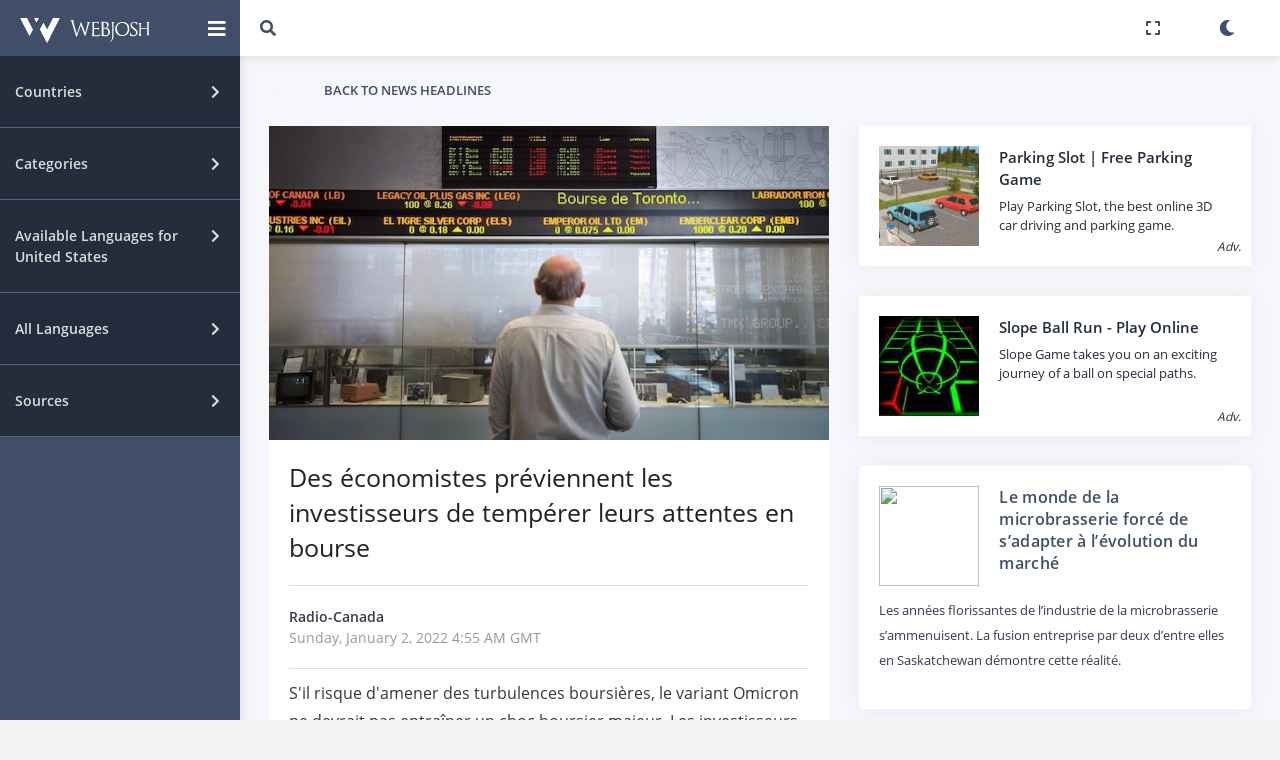

--- FILE ---
content_type: text/html; charset=UTF-8
request_url: https://www.webjosh.com/article/des-%C3%A9conomistes-pr%C3%A9viennent-les-investisseurs-de-temp%C3%A9rer-leurs-attentes-en-bourse-1641099342-2381
body_size: 15918
content:
<!DOCTYPE html><html lang="fr"><head><script async src="https://pagead2.googlesyndication.com/pagead/js/adsbygoogle.js?client=ca-pub-5899773331225818"
     crossorigin="anonymous"></script><!-- Global site tag (gtag.js) - Google Analytics -->
<script async src="https://www.googletagmanager.com/gtag/js?id=G-GRF80K5K75"></script><script>
window.dataLayer = window.dataLayer || [];
function gtag(){dataLayer.push(arguments);}
gtag('js', new Date());
gtag('config', 'G-GRF80K5K75');</script><title>Des &eacute;conomistes pr&eacute;viennent les investisseurs de temp&eacute;rer leurs attentes en bourse</title>
<!--[if lt IE 10]>
<script src="https://oss.maxcdn.com/libs/html5shiv/3.7.0/html5shiv.js"></script>
<script src="https://oss.maxcdn.com/libs/respond.js/1.4.2/respond.min.js"></script>
<![endif]-->
<meta http-equiv="refresh" content="3600"><meta charset="utf-8"><meta name="viewport" content="width=device-width, initial-scale=1.0, user-scalable=0, minimal-ui"><meta http-equiv="X-UA-Compatible" content="IE=edge"><meta name="description" content="S&#039;il risque d&#039;amener des turbulences boursi&egrave;res, le variant Omicron ne devrait pas entra&icirc;ner un choc boursier majeur. Les investisseurs devraient cependant temp&eacute;rer leurs attentes apr&egrave;s trois ann&eacute;es exceptionnelles sur les march&eacute;s."><meta name="keywords" content="Up-to-date news, news headlines, Top breaking news from Radio-Canada"><link rel="stylesheet" type="text/css" href="/min/?g=css&ver=a71z"><link rel="image_src" href="https://images.radio-canada.ca/q_auto,w_635/v1/ici-info/16x9/bourse-toronto-indice-tsx.jpg"><meta property="og:url" class="meta-url" content="https://www.webjosh.com/article/des-%C3%A9conomistes-pr%C3%A9viennent-les-investisseurs-de-temp%C3%A9rer-leurs-attentes-en-bourse-1641099342-2381"><meta property="og:type" content="website"><meta property="og:image" content="https://images.radio-canada.ca/q_auto,w_635/v1/ici-info/16x9/bourse-toronto-indice-tsx.jpg"><meta property="og:title" content="Des &eacute;conomistes pr&eacute;viennent les investisseurs de temp&eacute;rer leurs attentes en bourse"><meta property="og:site_name" content="Webjosh"><meta property="og:description" content="S&#039;il risque d&#039;amener des turbulences boursi&egrave;res, le variant Omicron ne devrait pas entra&icirc;ner un choc boursier majeur. Les investisseurs devraient cependant temp&eacute;rer leurs attentes apr&egrave;s trois ann&eacute;es exceptionnelles sur les march&eacute;s."><meta name="twitter:image" content="https://images.radio-canada.ca/q_auto,w_635/v1/ici-info/16x9/bourse-toronto-indice-tsx.jpg"><meta name="twitter:card" content="summary_large_image"><meta name="twitter:url" class="meta-url" content="https://www.webjosh.com/article/des-%C3%A9conomistes-pr%C3%A9viennent-les-investisseurs-de-temp%C3%A9rer-leurs-attentes-en-bourse-1641099342-2381"><meta name="twitter:title" content="Des &eacute;conomistes pr&eacute;viennent les investisseurs de temp&eacute;rer leurs attentes en bourse"><meta name="twitter:description" content="S&#039;il risque d&#039;amener des turbulences boursi&egrave;res, le variant Omicron ne devrait pas entra&icirc;ner un choc boursier majeur. Les investisseurs devraient cependant temp&eacute;rer leurs attentes apr&egrave;s trois ann&eacute;es exceptionnelles sur les march&eacute;s."><link rel="shortcut icon" href="https://www.webjosh.com/assets/img/favico/favicon.ico" type="image/x-icon"><link rel="icon" href="https://www.webjosh.com/assets/img/favico/favicon-16x16.png" sizes="16x16" type="image/png"><link rel="icon" href="https://www.webjosh.com/assets/img/favico/favicon-36x36.png" sizes="32x32"><link rel="icon" href="https://www.webjosh.com/assets/img/favico/favicon-48x48.png" sizes="48x48"><link rel="icon" href="https://www.webjosh.com/assets/img/favico/favicon-72x72.png" sizes="72x72"><link rel="icon" href="https://www.webjosh.com/assets/img/favico/favicon-96x96.png" sizes="96x96"><link rel="icon" href="https://www.webjosh.com/assets/img/favico/favicon-144x144.png" sizes="144x144"><link rel="apple-touch-icon" href="https://www.webjosh.com/assets/img/favico/apple-icon-152x152.png"><link rel="apple-touch-icon" sizes="180x180" href="https://www.webjosh.com/assets/img/favico/apple-icon-180x180.png"><meta property="og:logo" content="https://www.webjosh.com/assets/img/favico/favicon-192x192.png" size="192x192"><meta name="apple-mobile-web-app-capable" content="yes"><meta name="apple-mobile-web-app-status-bar-style" content="black"><script type="text/javascript">var currentpagedetails = {is_home_page:0,country_geoid: "6252001",user_country:"US"}</script></head><body class="readnewsmainpage "><div class="theme-loader"><div class="ball-scale"><div class='contain'><div class="ring"><div class="frame"></div></div><div class="ring"><div class="frame"></div></div><div class="ring"><div class="frame"></div></div><div class="ring"><div class="frame"></div></div><div class="ring"><div class="frame"></div></div><div class="ring"><div class="frame"></div></div><div class="ring"><div class="frame"></div></div><div class="ring"><div class="frame"></div></div><div class="ring"><div class="frame"></div></div><div class="ring"><div class="frame"></div></div></div></div></div><div id="pcoded" class="pcoded"><div class="settingOverlayMN settingOverlay_country md-modal md-effect-12" id="modal-country"><div class="md-content"><div class="main-body"><div class="page-wrapper"><div class="eachSettingBlock"><div class="page-header"><div class="row align-items-end"><div class="col-lg-8"><div class="page-header-title"><div class="d-inline"><h4>Primary Country (Mandatory)</h4></div></div></div></div></div><div class="page-body"><div class="row"><div class="col-sm-12"><div class="card"><div class="card-block"><div class="mnStng_container"><select class="js-example-basic-single col-sm-12 form-control form-control-primary primary_country_selector"><option data-selectcountrygeonameid='1269750' value='IN'>India</option><option data-selectcountrygeonameid='6252001' value='US' selected>United States</option><option data-selectcountrygeonameid='289688' value='QA'>Qatar</option><option data-selectcountrygeonameid='2921044' value='DE'>Germany</option><option data-selectcountrygeonameid='1814991' value='CN'>China</option><option data-selectcountrygeonameid='6251999' value='CA'>Canada</option><option data-selectcountrygeonameid='0' value='WR'>World</option></select></div></div></div></div></div></div></div><div class="eachSettingBlock"><div class="page-header"><div class="row align-items-end"><div class="col-lg-8"><div class="page-header-title"><div class="d-inline"><h4>Other Country (Optional)</h4></div></div></div></div></div><div class="page-body"><div class="row"><div class="col-sm-12"><div class="card"><div class="card-block"><div class="otherSettingContainer"><div class="row"><div class="echOSHolder echCountryID-1269750 col-sm-12 col-md-6 col-lg-6 col-xl-3"><div class="checkbox-fade fade-in-default"><label><span class="flag_selector flag-icon-background flag-icon-in"></span><input type="checkbox" data-checkboxcountrygeonameid="1269750" value="India" ><span class="cr"><i class="cr-icon fas fa-check"></i></span><span class="osc_text">India</span></label></div></div><div class="echOSHolder echCountryID-6252001 col-sm-12 col-md-6 col-lg-6 col-xl-3"><div class="checkbox-fade fade-in-default"><label><span class="flag_selector flag-icon-background flag-icon-us"></span><input type="checkbox" data-checkboxcountrygeonameid="6252001" value="United States" ><span class="cr"><i class="cr-icon fas fa-check"></i></span><span class="osc_text">United States</span></label></div></div><div class="echOSHolder echCountryID-289688 col-sm-12 col-md-6 col-lg-6 col-xl-3"><div class="checkbox-fade fade-in-default"><label><span class="flag_selector flag-icon-background flag-icon-qa"></span><input type="checkbox" data-checkboxcountrygeonameid="289688" value="Qatar" ><span class="cr"><i class="cr-icon fas fa-check"></i></span><span class="osc_text">Qatar</span></label></div></div><div class="echOSHolder echCountryID-2921044 col-sm-12 col-md-6 col-lg-6 col-xl-3"><div class="checkbox-fade fade-in-default"><label><span class="flag_selector flag-icon-background flag-icon-de"></span><input type="checkbox" data-checkboxcountrygeonameid="2921044" value="Germany" ><span class="cr"><i class="cr-icon fas fa-check"></i></span><span class="osc_text">Germany</span></label></div></div><div class="echOSHolder echCountryID-1814991 col-sm-12 col-md-6 col-lg-6 col-xl-3"><div class="checkbox-fade fade-in-default"><label><span class="flag_selector flag-icon-background flag-icon-cn"></span><input type="checkbox" data-checkboxcountrygeonameid="1814991" value="China" ><span class="cr"><i class="cr-icon fas fa-check"></i></span><span class="osc_text">China</span></label></div></div><div class="echOSHolder echCountryID-6251999 col-sm-12 col-md-6 col-lg-6 col-xl-3"><div class="checkbox-fade fade-in-default"><label><span class="flag_selector flag-icon-background flag-icon-ca"></span><input type="checkbox" data-checkboxcountrygeonameid="6251999" value="Canada" ><span class="cr"><i class="cr-icon fas fa-check"></i></span><span class="osc_text">Canada</span></label></div></div><div class="echOSHolder echCountryID-0 col-sm-12 col-md-6 col-lg-6 col-xl-3"><div class="checkbox-fade fade-in-default"><label><span class="flag_selector flag-icon-background flag-icon-wr"></span><input type="checkbox" data-checkboxcountrygeonameid="0" value="World"  checked><span class="cr"><i class="cr-icon fas fa-check"></i></span><span class="osc_text">World</span></label></div></div></div></div></div></div></div></div></div></div></div></div><div class="modal-footer"><button type="button" class="btn btn-primary waves-effect setdefaultcountries">Save changes</button><button type="button" class="btn btn-default waves-effect md-close" data-dismiss="modal">Cancel</button></div></div></div><div class="md-overlay"></div><div class="settingOverlayMN settingOverlay_language md-modal md-effect-12" id="modal-language"><div class="md-content"><div class="main-body"><div class="page-wrapper"><div class="eachSettingBlock stnglngfor_primary setlangcountryid-US" data-thiscountrygeoid="6252001"><div class="page-header"><div class="row align-items-end"><div class="col"><div class="page-header-title"><div class="d-inline"><h4><span class="flag_selector flag-icon-background flag-icon-us"></span> Set News Language for United States</h4></div></div></div></div></div><div class="page-body"><div class="row"><div class="col-sm-12"><div class="card"><div class="card-block"><div class="sub-title">Primary Language (Mandatory)</div><div class="mnStng_container"><select class="js-example-basic-single col-sm-12 form-control form-control-primary primary_lang_selector"><option data-selectlangid='1'  selected>English</option></select></div><div class="sub-title p-t-30">Other Language[s] (Optional)</div><div class="otherSettingContainer"><div class="row"><div class="f-14 p-l-15">No other language available</div></div></div></div></div></div></div></div></div><div class="eachSettingBlock stnglngfor_other setlangcountryid-WR" data-thiscountrygeoid="0"><div class="page-header"><div class="row align-items-end"><div class="col"><div class="page-header-title"><div class="d-inline"><h4><span class="flag_selector flag-icon-background flag-icon-wr"></span>Set News Language for World</h4></div></div></div></div></div><div class="page-body"><div class="row"><div class="col-sm-12"><div class="card"><div class="card-block"><div class="sub-title">Primary Language (Mandatory)</div><div class="mnStng_container"><select class="js-example-basic-single col-sm-12 form-control form-control-primary primary_lang_selector"><option data-selectlangid='1'  selected>English</option><option data-selectlangid='2' >हिन्दी</option><option data-selectlangid='3' >العربية</option><option data-selectlangid='4' >Deutsch</option><option data-selectlangid='5' >中文</option><option data-selectlangid='6' >français</option></select></div><div class="sub-title p-t-30">Other Language(s) (Optional)</div><div class="otherSettingContainer"><div class="row"><div class="echSetLangHolder echLangID-1 col-sm-12 col-md-6 col-lg-6 col-xl-3"><div class="checkbox-fade fade-in-default"><label><input type="checkbox" data-checkboxlangid="1" value=""  checked><span class="cr"><i class="cr-icon fas fa-check"></i></span><span class="osc_text">English</span></label></div></div><div class="echSetLangHolder echLangID-2 col-sm-12 col-md-6 col-lg-6 col-xl-3"><div class="checkbox-fade fade-in-default"><label><input type="checkbox" data-checkboxlangid="2" value=""  checked><span class="cr"><i class="cr-icon fas fa-check"></i></span><span class="osc_text">हिन्दी</span></label></div></div><div class="echSetLangHolder echLangID-3 col-sm-12 col-md-6 col-lg-6 col-xl-3"><div class="checkbox-fade fade-in-default"><label><input type="checkbox" data-checkboxlangid="3" value=""  checked><span class="cr"><i class="cr-icon fas fa-check"></i></span><span class="osc_text">العربية</span></label></div></div><div class="echSetLangHolder echLangID-4 col-sm-12 col-md-6 col-lg-6 col-xl-3"><div class="checkbox-fade fade-in-default"><label><input type="checkbox" data-checkboxlangid="4" value=""  checked><span class="cr"><i class="cr-icon fas fa-check"></i></span><span class="osc_text">Deutsch</span></label></div></div><div class="echSetLangHolder echLangID-5 col-sm-12 col-md-6 col-lg-6 col-xl-3"><div class="checkbox-fade fade-in-default"><label><input type="checkbox" data-checkboxlangid="5" value=""  checked><span class="cr"><i class="cr-icon fas fa-check"></i></span><span class="osc_text">中文</span></label></div></div><div class="echSetLangHolder echLangID-6 col-sm-12 col-md-6 col-lg-6 col-xl-3"><div class="checkbox-fade fade-in-default"><label><input type="checkbox" data-checkboxlangid="6" value=""  checked><span class="cr"><i class="cr-icon fas fa-check"></i></span><span class="osc_text">français</span></label></div></div></div></div></div></div></div></div></div></div></div></div><div class="modal-footer"><button type="button" class="btn btn-primary waves-effect setdefaultlanguages">Save changes</button><button type="button" class="btn btn-default waves-effect md-close" data-dismiss="modal">Close</button></div></div></div><div class="md-overlay"></div><div class="settingOverlayMN settingOverlay_source md-modal md-effect-12" id="modal-source"><div class="md-content"><div class="main-body"><div class="page-wrapper"><div class="eachSettingBlock stngsrcfor_primary setsrccountryid-US" data-thiscountrygeoid="6252001"><div class="page-header"><div class="row align-items-end"><div class="col"><div class="page-header-title"><div class="d-inline"><h4><span class="flag_selector flag-icon-background flag-icon-us"></span> Set News Source for United States</h4></div></div></div></div></div><div class="page-body"><div class="row"><div class="col-sm-12"><div class="card"><div class="card-block"><div class="sub-title">Primary Source (Mandatory)</div><div class="mnStng_container"><select class="js-example-basic-single col-sm-12 form-control form-control-primary primary_src_selector"><option data-selectsrcid='3' >CNN</option><option data-selectsrcid='4' >Fox News</option><option data-selectsrcid='6' >Al Jazeera</option><option data-selectsrcid='12' >CBSN</option><option data-selectsrcid='15' >NY Post</option><option data-selectsrcid='16' >Voice of America</option><option data-selectsrcid='21' >The New York Times</option><option data-selectsrcid='25' >HuffPost</option><option data-selectsrcid='27' >ABC News</option><option data-selectsrcid='28' >Newsy</option></select></div><div class="sub-title p-t-30">Other Source[s] (Optional)</div><div class="otherSettingContainer"><div class="row"><div class="echSetSrcHolder echSrcID-3 col-sm-12 col-md-6 col-lg-6 col-xl-3"><div class="checkbox-fade fade-in-default"><label><input type="checkbox" data-checkboxsrcid="3" value=""  checked><span class="cr"><i class="cr-icon fas fa-check"></i></span><span class="osc_text">CNN</span></label></div></div><div class="echSetSrcHolder echSrcID-4 col-sm-12 col-md-6 col-lg-6 col-xl-3"><div class="checkbox-fade fade-in-default"><label><input type="checkbox" data-checkboxsrcid="4" value=""  checked><span class="cr"><i class="cr-icon fas fa-check"></i></span><span class="osc_text">Fox News</span></label></div></div><div class="echSetSrcHolder echSrcID-6 col-sm-12 col-md-6 col-lg-6 col-xl-3"><div class="checkbox-fade fade-in-default"><label><input type="checkbox" data-checkboxsrcid="6" value=""  checked><span class="cr"><i class="cr-icon fas fa-check"></i></span><span class="osc_text">Al Jazeera</span></label></div></div><div class="echSetSrcHolder echSrcID-12 col-sm-12 col-md-6 col-lg-6 col-xl-3"><div class="checkbox-fade fade-in-default"><label><input type="checkbox" data-checkboxsrcid="12" value=""  checked><span class="cr"><i class="cr-icon fas fa-check"></i></span><span class="osc_text">CBSN</span></label></div></div><div class="echSetSrcHolder echSrcID-15 col-sm-12 col-md-6 col-lg-6 col-xl-3"><div class="checkbox-fade fade-in-default"><label><input type="checkbox" data-checkboxsrcid="15" value=""  checked><span class="cr"><i class="cr-icon fas fa-check"></i></span><span class="osc_text">NY Post</span></label></div></div><div class="echSetSrcHolder echSrcID-16 col-sm-12 col-md-6 col-lg-6 col-xl-3"><div class="checkbox-fade fade-in-default"><label><input type="checkbox" data-checkboxsrcid="16" value=""  checked><span class="cr"><i class="cr-icon fas fa-check"></i></span><span class="osc_text">Voice of America</span></label></div></div><div class="echSetSrcHolder echSrcID-21 col-sm-12 col-md-6 col-lg-6 col-xl-3"><div class="checkbox-fade fade-in-default"><label><input type="checkbox" data-checkboxsrcid="21" value=""  checked><span class="cr"><i class="cr-icon fas fa-check"></i></span><span class="osc_text">The New York Times</span></label></div></div><div class="echSetSrcHolder echSrcID-25 col-sm-12 col-md-6 col-lg-6 col-xl-3"><div class="checkbox-fade fade-in-default"><label><input type="checkbox" data-checkboxsrcid="25" value=""  checked><span class="cr"><i class="cr-icon fas fa-check"></i></span><span class="osc_text">HuffPost</span></label></div></div><div class="echSetSrcHolder echSrcID-27 col-sm-12 col-md-6 col-lg-6 col-xl-3"><div class="checkbox-fade fade-in-default"><label><input type="checkbox" data-checkboxsrcid="27" value=""  checked><span class="cr"><i class="cr-icon fas fa-check"></i></span><span class="osc_text">ABC News</span></label></div></div><div class="echSetSrcHolder echSrcID-28 col-sm-12 col-md-6 col-lg-6 col-xl-3"><div class="checkbox-fade fade-in-default"><label><input type="checkbox" data-checkboxsrcid="28" value=""  checked><span class="cr"><i class="cr-icon fas fa-check"></i></span><span class="osc_text">Newsy</span></label></div></div></div></div></div></div></div></div></div></div><div class="eachSettingBlock stngsrcfor_other setsrccountryid-WR" data-thiscountrygeoid="0"><div class="page-header"><div class="row align-items-end"><div class="col"><div class="page-header-title"><div class="d-inline"><h4><span class="flag_selector flag-icon-background flag-icon-wr"></span>Set News Source for World</h4></div></div></div></div></div><div class="page-body"><div class="row"><div class="col-sm-12"><div class="card"><div class="card-block"><div class="sub-title">Primary Source (Mandatory)</div><div class="mnStng_container"><select class="js-example-basic-single col-sm-12 form-control form-control-primary primary_src_selector"><option data-selectsrcid='1' >AajTak</option><option data-selectsrcid='2' >NDTV India</option><option data-selectsrcid='3' >CNN</option><option data-selectsrcid='4' >Fox News</option><option data-selectsrcid='5' >The Hindu</option><option data-selectsrcid='6' >Al Jazeera</option><option data-selectsrcid='7' >Al Jazeera</option><option data-selectsrcid='8' >India Today</option><option data-selectsrcid='9' >Zee News</option><option data-selectsrcid='10' >Al Arab</option><option data-selectsrcid='11' >The Peninsula</option><option data-selectsrcid='12' >CBSN</option><option data-selectsrcid='13' >Gulf Times</option><option data-selectsrcid='14' >NDTV</option><option data-selectsrcid='15' >NY Post</option><option data-selectsrcid='16' >Voice of America</option><option data-selectsrcid='17' >BBC</option><option data-selectsrcid='18' >Al Sharq</option><option data-selectsrcid='19' >Qatar Tribune</option><option data-selectsrcid='20' >The Wire</option><option data-selectsrcid='21' >The New York Times</option><option data-selectsrcid='22' >News18</option><option data-selectsrcid='23' >Al Raya</option><option data-selectsrcid='24' >News 24</option><option data-selectsrcid='25' >HuffPost</option><option data-selectsrcid='26' >The Quint</option><option data-selectsrcid='27' >ABC News</option><option data-selectsrcid='28' >Newsy</option><option data-selectsrcid='29' >ABP News</option><option data-selectsrcid='30' >DW</option><option data-selectsrcid='31' >ZDF</option><option data-selectsrcid='32' >ProSieben</option><option data-selectsrcid='33' >RTL</option><option data-selectsrcid='34' >n-tv</option><option data-selectsrcid='35' >Zee News</option><option data-selectsrcid='36' >Lusail</option><option data-selectsrcid='37' >China Daily</option><option data-selectsrcid='39' >BBC</option><option data-selectsrcid='40' >The New York Times</option><option data-selectsrcid='41' >Voice of America</option><option data-selectsrcid='42' >Beijing Daily</option><option data-selectsrcid='43' >The Epoch Times</option><option data-selectsrcid='44' >Die Welt</option><option data-selectsrcid='45' >Ta Kung Pao</option><option data-selectsrcid='46' >Süddeutsche Zeitung</option><option data-selectsrcid='47' >Frankfurter Rundschau</option><option data-selectsrcid='48' >Xinmin Evening News</option><option data-selectsrcid='50' >News 24</option><option data-selectsrcid='51' >CBC</option><option data-selectsrcid='52' >Radio-Canada</option><option data-selectsrcid='53' >CTV</option><option data-selectsrcid='54' >TVA Nouvelles</option><option data-selectsrcid='55' >Le Journal de Montréal</option><option data-selectsrcid='56' >Global News</option><option data-selectsrcid='57' >BNN Bloomberg</option><option data-selectsrcid='58' >Métro</option></select></div><div class="sub-title p-t-30">Other Source(s) (Optional)</div><div class="otherSettingContainer"><div class="row"><div class="echSetSrcHolder echSrcID-1 col-sm-12 col-md-6 col-lg-6 col-xl-3"><div class="checkbox-fade fade-in-default"><label><input type="checkbox" data-checkboxsrcid="1" value=""  checked><span class="cr"><i class="cr-icon fas fa-check"></i></span><span class="osc_text">AajTak</span></label></div></div><div class="echSetSrcHolder echSrcID-2 col-sm-12 col-md-6 col-lg-6 col-xl-3"><div class="checkbox-fade fade-in-default"><label><input type="checkbox" data-checkboxsrcid="2" value=""  checked><span class="cr"><i class="cr-icon fas fa-check"></i></span><span class="osc_text">NDTV India</span></label></div></div><div class="echSetSrcHolder echSrcID-3 col-sm-12 col-md-6 col-lg-6 col-xl-3"><div class="checkbox-fade fade-in-default"><label><input type="checkbox" data-checkboxsrcid="3" value=""  checked><span class="cr"><i class="cr-icon fas fa-check"></i></span><span class="osc_text">CNN</span></label></div></div><div class="echSetSrcHolder echSrcID-4 col-sm-12 col-md-6 col-lg-6 col-xl-3"><div class="checkbox-fade fade-in-default"><label><input type="checkbox" data-checkboxsrcid="4" value=""  checked><span class="cr"><i class="cr-icon fas fa-check"></i></span><span class="osc_text">Fox News</span></label></div></div><div class="echSetSrcHolder echSrcID-5 col-sm-12 col-md-6 col-lg-6 col-xl-3"><div class="checkbox-fade fade-in-default"><label><input type="checkbox" data-checkboxsrcid="5" value=""  checked><span class="cr"><i class="cr-icon fas fa-check"></i></span><span class="osc_text">The Hindu</span></label></div></div><div class="echSetSrcHolder echSrcID-6 col-sm-12 col-md-6 col-lg-6 col-xl-3"><div class="checkbox-fade fade-in-default"><label><input type="checkbox" data-checkboxsrcid="6" value=""  checked><span class="cr"><i class="cr-icon fas fa-check"></i></span><span class="osc_text">Al Jazeera</span></label></div></div><div class="echSetSrcHolder echSrcID-7 col-sm-12 col-md-6 col-lg-6 col-xl-3"><div class="checkbox-fade fade-in-default"><label><input type="checkbox" data-checkboxsrcid="7" value=""  checked><span class="cr"><i class="cr-icon fas fa-check"></i></span><span class="osc_text">Al Jazeera</span></label></div></div><div class="echSetSrcHolder echSrcID-8 col-sm-12 col-md-6 col-lg-6 col-xl-3"><div class="checkbox-fade fade-in-default"><label><input type="checkbox" data-checkboxsrcid="8" value=""  checked><span class="cr"><i class="cr-icon fas fa-check"></i></span><span class="osc_text">India Today</span></label></div></div><div class="echSetSrcHolder echSrcID-9 col-sm-12 col-md-6 col-lg-6 col-xl-3"><div class="checkbox-fade fade-in-default"><label><input type="checkbox" data-checkboxsrcid="9" value=""  checked><span class="cr"><i class="cr-icon fas fa-check"></i></span><span class="osc_text">Zee News</span></label></div></div><div class="echSetSrcHolder echSrcID-10 col-sm-12 col-md-6 col-lg-6 col-xl-3"><div class="checkbox-fade fade-in-default"><label><input type="checkbox" data-checkboxsrcid="10" value=""  checked><span class="cr"><i class="cr-icon fas fa-check"></i></span><span class="osc_text">Al Arab</span></label></div></div><div class="echSetSrcHolder echSrcID-11 col-sm-12 col-md-6 col-lg-6 col-xl-3"><div class="checkbox-fade fade-in-default"><label><input type="checkbox" data-checkboxsrcid="11" value=""  checked><span class="cr"><i class="cr-icon fas fa-check"></i></span><span class="osc_text">The Peninsula</span></label></div></div><div class="echSetSrcHolder echSrcID-12 col-sm-12 col-md-6 col-lg-6 col-xl-3"><div class="checkbox-fade fade-in-default"><label><input type="checkbox" data-checkboxsrcid="12" value=""  checked><span class="cr"><i class="cr-icon fas fa-check"></i></span><span class="osc_text">CBSN</span></label></div></div><div class="echSetSrcHolder echSrcID-13 col-sm-12 col-md-6 col-lg-6 col-xl-3"><div class="checkbox-fade fade-in-default"><label><input type="checkbox" data-checkboxsrcid="13" value=""  checked><span class="cr"><i class="cr-icon fas fa-check"></i></span><span class="osc_text">Gulf Times</span></label></div></div><div class="echSetSrcHolder echSrcID-14 col-sm-12 col-md-6 col-lg-6 col-xl-3"><div class="checkbox-fade fade-in-default"><label><input type="checkbox" data-checkboxsrcid="14" value=""  checked><span class="cr"><i class="cr-icon fas fa-check"></i></span><span class="osc_text">NDTV</span></label></div></div><div class="echSetSrcHolder echSrcID-15 col-sm-12 col-md-6 col-lg-6 col-xl-3"><div class="checkbox-fade fade-in-default"><label><input type="checkbox" data-checkboxsrcid="15" value=""  checked><span class="cr"><i class="cr-icon fas fa-check"></i></span><span class="osc_text">NY Post</span></label></div></div><div class="echSetSrcHolder echSrcID-16 col-sm-12 col-md-6 col-lg-6 col-xl-3"><div class="checkbox-fade fade-in-default"><label><input type="checkbox" data-checkboxsrcid="16" value=""  checked><span class="cr"><i class="cr-icon fas fa-check"></i></span><span class="osc_text">Voice of America</span></label></div></div><div class="echSetSrcHolder echSrcID-17 col-sm-12 col-md-6 col-lg-6 col-xl-3"><div class="checkbox-fade fade-in-default"><label><input type="checkbox" data-checkboxsrcid="17" value=""  checked><span class="cr"><i class="cr-icon fas fa-check"></i></span><span class="osc_text">BBC</span></label></div></div><div class="echSetSrcHolder echSrcID-18 col-sm-12 col-md-6 col-lg-6 col-xl-3"><div class="checkbox-fade fade-in-default"><label><input type="checkbox" data-checkboxsrcid="18" value=""  checked><span class="cr"><i class="cr-icon fas fa-check"></i></span><span class="osc_text">Al Sharq</span></label></div></div><div class="echSetSrcHolder echSrcID-19 col-sm-12 col-md-6 col-lg-6 col-xl-3"><div class="checkbox-fade fade-in-default"><label><input type="checkbox" data-checkboxsrcid="19" value=""  checked><span class="cr"><i class="cr-icon fas fa-check"></i></span><span class="osc_text">Qatar Tribune</span></label></div></div><div class="echSetSrcHolder echSrcID-20 col-sm-12 col-md-6 col-lg-6 col-xl-3"><div class="checkbox-fade fade-in-default"><label><input type="checkbox" data-checkboxsrcid="20" value=""  checked><span class="cr"><i class="cr-icon fas fa-check"></i></span><span class="osc_text">The Wire</span></label></div></div><div class="echSetSrcHolder echSrcID-21 col-sm-12 col-md-6 col-lg-6 col-xl-3"><div class="checkbox-fade fade-in-default"><label><input type="checkbox" data-checkboxsrcid="21" value=""  checked><span class="cr"><i class="cr-icon fas fa-check"></i></span><span class="osc_text">The New York Times</span></label></div></div><div class="echSetSrcHolder echSrcID-22 col-sm-12 col-md-6 col-lg-6 col-xl-3"><div class="checkbox-fade fade-in-default"><label><input type="checkbox" data-checkboxsrcid="22" value=""  checked><span class="cr"><i class="cr-icon fas fa-check"></i></span><span class="osc_text">News18</span></label></div></div><div class="echSetSrcHolder echSrcID-23 col-sm-12 col-md-6 col-lg-6 col-xl-3"><div class="checkbox-fade fade-in-default"><label><input type="checkbox" data-checkboxsrcid="23" value=""  checked><span class="cr"><i class="cr-icon fas fa-check"></i></span><span class="osc_text">Al Raya</span></label></div></div><div class="echSetSrcHolder echSrcID-24 col-sm-12 col-md-6 col-lg-6 col-xl-3"><div class="checkbox-fade fade-in-default"><label><input type="checkbox" data-checkboxsrcid="24" value=""  checked><span class="cr"><i class="cr-icon fas fa-check"></i></span><span class="osc_text">News 24</span></label></div></div><div class="echSetSrcHolder echSrcID-25 col-sm-12 col-md-6 col-lg-6 col-xl-3"><div class="checkbox-fade fade-in-default"><label><input type="checkbox" data-checkboxsrcid="25" value=""  checked><span class="cr"><i class="cr-icon fas fa-check"></i></span><span class="osc_text">HuffPost</span></label></div></div><div class="echSetSrcHolder echSrcID-26 col-sm-12 col-md-6 col-lg-6 col-xl-3"><div class="checkbox-fade fade-in-default"><label><input type="checkbox" data-checkboxsrcid="26" value=""  checked><span class="cr"><i class="cr-icon fas fa-check"></i></span><span class="osc_text">The Quint</span></label></div></div><div class="echSetSrcHolder echSrcID-27 col-sm-12 col-md-6 col-lg-6 col-xl-3"><div class="checkbox-fade fade-in-default"><label><input type="checkbox" data-checkboxsrcid="27" value=""  checked><span class="cr"><i class="cr-icon fas fa-check"></i></span><span class="osc_text">ABC News</span></label></div></div><div class="echSetSrcHolder echSrcID-28 col-sm-12 col-md-6 col-lg-6 col-xl-3"><div class="checkbox-fade fade-in-default"><label><input type="checkbox" data-checkboxsrcid="28" value=""  checked><span class="cr"><i class="cr-icon fas fa-check"></i></span><span class="osc_text">Newsy</span></label></div></div><div class="echSetSrcHolder echSrcID-29 col-sm-12 col-md-6 col-lg-6 col-xl-3"><div class="checkbox-fade fade-in-default"><label><input type="checkbox" data-checkboxsrcid="29" value=""  checked><span class="cr"><i class="cr-icon fas fa-check"></i></span><span class="osc_text">ABP News</span></label></div></div><div class="echSetSrcHolder echSrcID-30 col-sm-12 col-md-6 col-lg-6 col-xl-3"><div class="checkbox-fade fade-in-default"><label><input type="checkbox" data-checkboxsrcid="30" value=""  checked><span class="cr"><i class="cr-icon fas fa-check"></i></span><span class="osc_text">DW</span></label></div></div><div class="echSetSrcHolder echSrcID-31 col-sm-12 col-md-6 col-lg-6 col-xl-3"><div class="checkbox-fade fade-in-default"><label><input type="checkbox" data-checkboxsrcid="31" value=""  checked><span class="cr"><i class="cr-icon fas fa-check"></i></span><span class="osc_text">ZDF</span></label></div></div><div class="echSetSrcHolder echSrcID-32 col-sm-12 col-md-6 col-lg-6 col-xl-3"><div class="checkbox-fade fade-in-default"><label><input type="checkbox" data-checkboxsrcid="32" value=""  checked><span class="cr"><i class="cr-icon fas fa-check"></i></span><span class="osc_text">ProSieben</span></label></div></div><div class="echSetSrcHolder echSrcID-33 col-sm-12 col-md-6 col-lg-6 col-xl-3"><div class="checkbox-fade fade-in-default"><label><input type="checkbox" data-checkboxsrcid="33" value=""  checked><span class="cr"><i class="cr-icon fas fa-check"></i></span><span class="osc_text">RTL</span></label></div></div><div class="echSetSrcHolder echSrcID-34 col-sm-12 col-md-6 col-lg-6 col-xl-3"><div class="checkbox-fade fade-in-default"><label><input type="checkbox" data-checkboxsrcid="34" value=""  checked><span class="cr"><i class="cr-icon fas fa-check"></i></span><span class="osc_text">n-tv</span></label></div></div><div class="echSetSrcHolder echSrcID-35 col-sm-12 col-md-6 col-lg-6 col-xl-3"><div class="checkbox-fade fade-in-default"><label><input type="checkbox" data-checkboxsrcid="35" value=""  checked><span class="cr"><i class="cr-icon fas fa-check"></i></span><span class="osc_text">Zee News</span></label></div></div><div class="echSetSrcHolder echSrcID-36 col-sm-12 col-md-6 col-lg-6 col-xl-3"><div class="checkbox-fade fade-in-default"><label><input type="checkbox" data-checkboxsrcid="36" value=""  checked><span class="cr"><i class="cr-icon fas fa-check"></i></span><span class="osc_text">Lusail</span></label></div></div><div class="echSetSrcHolder echSrcID-37 col-sm-12 col-md-6 col-lg-6 col-xl-3"><div class="checkbox-fade fade-in-default"><label><input type="checkbox" data-checkboxsrcid="37" value=""  checked><span class="cr"><i class="cr-icon fas fa-check"></i></span><span class="osc_text">China Daily</span></label></div></div><div class="echSetSrcHolder echSrcID-39 col-sm-12 col-md-6 col-lg-6 col-xl-3"><div class="checkbox-fade fade-in-default"><label><input type="checkbox" data-checkboxsrcid="39" value=""  checked><span class="cr"><i class="cr-icon fas fa-check"></i></span><span class="osc_text">BBC</span></label></div></div><div class="echSetSrcHolder echSrcID-40 col-sm-12 col-md-6 col-lg-6 col-xl-3"><div class="checkbox-fade fade-in-default"><label><input type="checkbox" data-checkboxsrcid="40" value=""  checked><span class="cr"><i class="cr-icon fas fa-check"></i></span><span class="osc_text">The New York Times</span></label></div></div><div class="echSetSrcHolder echSrcID-41 col-sm-12 col-md-6 col-lg-6 col-xl-3"><div class="checkbox-fade fade-in-default"><label><input type="checkbox" data-checkboxsrcid="41" value=""  checked><span class="cr"><i class="cr-icon fas fa-check"></i></span><span class="osc_text">Voice of America</span></label></div></div><div class="echSetSrcHolder echSrcID-42 col-sm-12 col-md-6 col-lg-6 col-xl-3"><div class="checkbox-fade fade-in-default"><label><input type="checkbox" data-checkboxsrcid="42" value=""  checked><span class="cr"><i class="cr-icon fas fa-check"></i></span><span class="osc_text">Beijing Daily</span></label></div></div><div class="echSetSrcHolder echSrcID-43 col-sm-12 col-md-6 col-lg-6 col-xl-3"><div class="checkbox-fade fade-in-default"><label><input type="checkbox" data-checkboxsrcid="43" value=""  checked><span class="cr"><i class="cr-icon fas fa-check"></i></span><span class="osc_text">The Epoch Times</span></label></div></div><div class="echSetSrcHolder echSrcID-44 col-sm-12 col-md-6 col-lg-6 col-xl-3"><div class="checkbox-fade fade-in-default"><label><input type="checkbox" data-checkboxsrcid="44" value=""  checked><span class="cr"><i class="cr-icon fas fa-check"></i></span><span class="osc_text">Die Welt</span></label></div></div><div class="echSetSrcHolder echSrcID-45 col-sm-12 col-md-6 col-lg-6 col-xl-3"><div class="checkbox-fade fade-in-default"><label><input type="checkbox" data-checkboxsrcid="45" value=""  checked><span class="cr"><i class="cr-icon fas fa-check"></i></span><span class="osc_text">Ta Kung Pao</span></label></div></div><div class="echSetSrcHolder echSrcID-46 col-sm-12 col-md-6 col-lg-6 col-xl-3"><div class="checkbox-fade fade-in-default"><label><input type="checkbox" data-checkboxsrcid="46" value=""  checked><span class="cr"><i class="cr-icon fas fa-check"></i></span><span class="osc_text">Süddeutsche Zeitung</span></label></div></div><div class="echSetSrcHolder echSrcID-47 col-sm-12 col-md-6 col-lg-6 col-xl-3"><div class="checkbox-fade fade-in-default"><label><input type="checkbox" data-checkboxsrcid="47" value=""  checked><span class="cr"><i class="cr-icon fas fa-check"></i></span><span class="osc_text">Frankfurter Rundschau</span></label></div></div><div class="echSetSrcHolder echSrcID-48 col-sm-12 col-md-6 col-lg-6 col-xl-3"><div class="checkbox-fade fade-in-default"><label><input type="checkbox" data-checkboxsrcid="48" value=""  checked><span class="cr"><i class="cr-icon fas fa-check"></i></span><span class="osc_text">Xinmin Evening News</span></label></div></div><div class="echSetSrcHolder echSrcID-50 col-sm-12 col-md-6 col-lg-6 col-xl-3"><div class="checkbox-fade fade-in-default"><label><input type="checkbox" data-checkboxsrcid="50" value=""  checked><span class="cr"><i class="cr-icon fas fa-check"></i></span><span class="osc_text">News 24</span></label></div></div><div class="echSetSrcHolder echSrcID-51 col-sm-12 col-md-6 col-lg-6 col-xl-3"><div class="checkbox-fade fade-in-default"><label><input type="checkbox" data-checkboxsrcid="51" value=""  checked><span class="cr"><i class="cr-icon fas fa-check"></i></span><span class="osc_text">CBC</span></label></div></div><div class="echSetSrcHolder echSrcID-52 col-sm-12 col-md-6 col-lg-6 col-xl-3"><div class="checkbox-fade fade-in-default"><label><input type="checkbox" data-checkboxsrcid="52" value=""  checked><span class="cr"><i class="cr-icon fas fa-check"></i></span><span class="osc_text">Radio-Canada</span></label></div></div><div class="echSetSrcHolder echSrcID-53 col-sm-12 col-md-6 col-lg-6 col-xl-3"><div class="checkbox-fade fade-in-default"><label><input type="checkbox" data-checkboxsrcid="53" value=""  checked><span class="cr"><i class="cr-icon fas fa-check"></i></span><span class="osc_text">CTV</span></label></div></div><div class="echSetSrcHolder echSrcID-54 col-sm-12 col-md-6 col-lg-6 col-xl-3"><div class="checkbox-fade fade-in-default"><label><input type="checkbox" data-checkboxsrcid="54" value=""  checked><span class="cr"><i class="cr-icon fas fa-check"></i></span><span class="osc_text">TVA Nouvelles</span></label></div></div><div class="echSetSrcHolder echSrcID-55 col-sm-12 col-md-6 col-lg-6 col-xl-3"><div class="checkbox-fade fade-in-default"><label><input type="checkbox" data-checkboxsrcid="55" value=""  checked><span class="cr"><i class="cr-icon fas fa-check"></i></span><span class="osc_text">Le Journal de Montréal</span></label></div></div><div class="echSetSrcHolder echSrcID-56 col-sm-12 col-md-6 col-lg-6 col-xl-3"><div class="checkbox-fade fade-in-default"><label><input type="checkbox" data-checkboxsrcid="56" value=""  checked><span class="cr"><i class="cr-icon fas fa-check"></i></span><span class="osc_text">Global News</span></label></div></div><div class="echSetSrcHolder echSrcID-57 col-sm-12 col-md-6 col-lg-6 col-xl-3"><div class="checkbox-fade fade-in-default"><label><input type="checkbox" data-checkboxsrcid="57" value=""  checked><span class="cr"><i class="cr-icon fas fa-check"></i></span><span class="osc_text">BNN Bloomberg</span></label></div></div><div class="echSetSrcHolder echSrcID-58 col-sm-12 col-md-6 col-lg-6 col-xl-3"><div class="checkbox-fade fade-in-default"><label><input type="checkbox" data-checkboxsrcid="58" value=""  checked><span class="cr"><i class="cr-icon fas fa-check"></i></span><span class="osc_text">Métro</span></label></div></div></div></div></div></div></div></div></div></div></div></div><div class="modal-footer"><button type="button" class="btn btn-primary waves-effect setdefaultsources">Save changes</button><button type="button" class="btn btn-default waves-effect md-close" data-dismiss="modal">Close</button></div></div></div><div class="md-overlay"></div><div class="pcoded-overlay-box"></div><div class="pcoded-container navbar-wrapper"><header class="navbar header-navbar pcoded-header"><div class="navbar-wrapper"><div class="navbar-logo"><a class="mobile-menu" id="mobile-collapse" href="javascript:void(0);"><i class="fas fa-bars"></i></a><a href="/" class="wj-logo-header"><span class="img-fluid wj-logo-logo wj-logologo-white"><svg version="1.0" xmlns="http://www.w3.org/2000/svg" viewBox="0 0 3700 2400" preserveAspectRatio="xMidYMid meet"><g id="layer101" stroke="none"><path d="M873 1728 c-11 -14 -863 -1714 -863 -1723 0 -3 143 -5 318 -5 l317 0 278 555 277 555 -158 316 c-122 243 -161 313 -169 302z"/></g><g id="layer102" stroke="none"><path d="M2179 1747 l-324 -647 155 -311 c85 -171 158 -313 162 -315 4 -3 80 140 169 318 l162 323 278 -558 279 -557 315 0 c173 0 315 2 315 3 0 2 -267 541 -594 1198 l-594 1193 -323 -647z"/></g><g id="layer103" stroke="none"><path d="M2179 1748 l-324 -648 158 -316 c87 -174 162 -313 166 -308 5 5 152 293 327 641 l319 632 -161 323 -161 323 -324 -647z"/><path d="M1415 220 c-58 -115 -105 -212 -105 -215 0 -3 99 -5 220 -5 l220 0 -107 215 c-59 118 -111 215 -115 215 -5 0 -55 -94 -113 -210z"/></g></svg></span><span class="img-fluid wj-logo-text wj-logotext-white"><svg version="1.0" xmlns="http://www.w3.org/2000/svg" viewBox="0 0 523 146" preserveAspectRatio="xMidYMid meet"><g id="logotext_w" transform="translate(0.000000,146.000000) scale(0.100000,-0.100000)" stroke="none"><path d="M102 1453 c-92 -4 -119 -15 -62 -26 16 -4 35 -15 41 -25 6 -10 82 -256 168 -547 86 -291 161 -530 168 -532 20 -7 40 44 167 419 l122 359 130 -352 c116 -317 142 -374 161 -356 3 3 52 165 109 359 163 553 158 540 216 552 56 11 22 18 -106 19 -95 2 -126 -1 -126 -10 0 -7 9 -13 19 -13 35 0 51 -12 51 -37 0 -23 -156 -643 -164 -650 -2 -2 -60 153 -129 344 -70 190 -131 351 -137 357 -7 7 -13 7 -20 0 -5 -5 -66 -182 -134 -393 -68 -210 -126 -384 -128 -386 -4 -4 -164 565 -211 751 -27 103 -29 124 -18 138 7 9 22 16 32 16 11 0 19 5 19 10 0 6 -17 9 -37 8 -21 -1 -80 -4 -131 -5z"/></g><g id="logotext_e" transform="translate(0.000000,146.000000) scale(0.100000,-0.100000)" stroke="none"><path d="M1627 1333 l-219 -3 32 -37 32 -36 -4 -396 c-4 -413 -8 -448 -48 -458 -57 -15 5 -19 248 -16 l267 3 7 37 c10 54 10 133 0 133 -5 0 -14 -17 -20 -38 -20 -66 -40 -76 -157 -80 -127 -5 -169 6 -184 50 -6 17 -11 105 -11 199 l0 169 125 0 c120 0 127 -1 150 -25 14 -13 25 -31 25 -40 0 -8 4 -15 9 -15 9 0 25 169 17 178 -3 3 -14 -2 -24 -11 -14 -13 -46 -17 -157 -19 l-140 -3 -3 178 -2 177 104 0 c120 0 147 -9 172 -56 28 -52 37 -41 29 34 -7 69 -11 84 -23 80 -4 -2 -105 -4 -225 -5z"/></g><g id="logotext_b" transform="translate(0.000000,146.000000) scale(0.100000,-0.100000)" stroke="none"><path d="M2007 1333 c-12 -11 -8 -25 6 -20 6 2 24 -2 39 -9 l27 -14 3 -362 c4 -485 2 -500 -56 -521 -31 -11 17 -16 199 -19 l200 -3 53 29 c188 104 186 380 -3 487 l-55 31 34 38 c71 78 92 164 62 245 -38 99 -109 125 -341 125 -89 0 -165 -3 -168 -7z m348 -72 c89 -49 103 -252 22 -306 -19 -12 -44 -15 -103 -13 l-79 3 -3 160 c-1 87 0 165 3 173 7 19 118 7 160 -17z m-31 -378 c64 -6 72 -9 107 -45 77 -79 106 -245 56 -319 -46 -68 -141 -97 -228 -68 -70 24 -69 21 -69 241 l0 198 33 0 c17 0 63 -3 101 -7z"/></g><g id="logotext_j" transform="translate(0.000000,146.000000) scale(0.100000,-0.100000)" stroke="none"><path d="M4137 1330 c-133 -34 -205 -135 -179 -251 17 -71 59 -127 159 -211 161 -135 190 -165 203 -214 23 -81 -14 -155 -95 -193 -112 -53 -228 -1 -256 114 -18 76 -18 77 -27 71 -13 -8 -23 -195 -12 -216 15 -28 77 -44 175 -45 126 0 178 17 242 81 59 59 78 111 69 188 -10 87 -73 167 -225 289 -119 94 -167 164 -156 226 9 51 29 78 75 101 105 53 234 -7 256 -119 11 -52 29 -30 29 35 -1 82 -12 131 -33 139 -29 11 -185 15 -225 5z"/></g><g id="logotext_o" transform="translate(0.000000,146.000000) scale(0.100000,-0.100000)" stroke="none"><path d="M2700 1320 c18 -5 40 -16 47 -26 10 -14 13 -119 13 -493 -1 -262 -5 -509 -9 -549 -10 -80 -31 -119 -109 -200 -24 -24 -41 -46 -39 -49 10 -10 72 31 119 78 28 28 63 78 81 117 l32 67 5 506 c5 544 5 539 57 539 14 0 21 4 18 10 -4 6 -56 10 -128 9 -86 -1 -112 -3 -87 -9z"/></g><g id="logotext_s" transform="translate(0.000000,146.000000) scale(0.100000,-0.100000)" stroke="none"><path d="M3304 1315 c-137 -30 -240 -113 -303 -245 -32 -67 -36 -85 -39 -174 -7 -163 29 -276 118 -370 133 -141 365 -175 557 -81 116 57 205 176 234 313 17 85 7 243 -21 317 -32 84 -132 183 -215 214 -111 42 -220 50 -331 26z m265 -85 c123 -57 181 -146 202 -310 25 -206 -61 -381 -217 -440 -50 -19 -73 -21 -149 -18 -107 6 -151 25 -212 91 -88 96 -127 215 -121 377 3 93 6 110 31 152 45 78 120 141 206 174 63 24 175 13 260 -26z"/></g><g id="logotext_h" transform="translate(0.000000,146.000000) scale(0.100000,-0.100000)" stroke="none"><path d="M4970 1320 c0 -5 9 -10 20 -10 11 0 29 -9 40 -20 18 -18 20 -33 20 -195 l0 -175 -210 0 -210 0 0 148 c1 152 8 182 44 182 9 0 16 3 16 8 0 9 -217 8 -227 -1 -3 -4 3 -7 15 -7 12 0 31 -9 42 -20 19 -19 20 -33 19 -382 -1 -200 -4 -376 -8 -393 -3 -18 -15 -34 -29 -40 -44 -19 -20 -25 96 -24 64 1 105 4 90 6 -50 8 -53 20 -56 250 l-4 213 211 0 211 0 0 -167 c0 -93 -3 -178 -6 -191 -4 -12 -17 -25 -30 -28 -56 -14 -16 -24 94 -23 64 1 105 4 90 6 -53 8 -53 6 -56 424 -3 408 -2 422 41 439 15 6 -17 9 -95 9 -73 1 -118 -3 -118 -9z"/></g></svg></span></a><a class="mobile-options"><i class="fas fa-ellipsis-h" ></i></a></div><div class="navbar-container container-fluid"><ul class="nav-left"><li class="header-search"><div class="main-search morphsearch-search"><div class="input-group"><span class="input-group-addon search-close"><i class="fas fa-times"></i></span><form action="/search.php" method="get" role="search" class="clearfix"><input autocomplete="off" name="q" placeholder="search news" type="text" class="form-control"><button type="submit" class="gosearch"><i class="fas fa-search"></i></button></form><span class="input-group-addon search-btn"><i class="fas fa-search"></i></span></div></div></li></ul><ul class="nav-right"><li class="fullscreenmode"><a href="javascript:void(0);" onclick="javascript:toggleFullScreen()"><i class="full-screen fas fa-expand"></i></a></li><li class="websiteMode"><a href="javascript:void(0);"><i class="fas"></i></a></li></ul></div></div></header><div class="pcoded-main-container"><div class="pcoded-wrapper"><nav class="pcoded-navbar"><div class="pcoded-inner-navbar main-menu">

<div class="optheading-nooverlay optheading-sarfaraj">
<ul class="pcoded-item pcoded-left-item otherthentopic" item-border="true" item-border-style="solid" subitem-border="true">
<li class="pcoded-hasmenu" dropdown-icon="style1" subitem-icon="style1">
<a href="javascript:void(0)"><span class="mnuTxtStyl">Countries</span></a>
<ul class="pcoded-submenu submenuflex"><li class="sbcntry-in"><a href="/news/india/"><span class="flag_selector flag-icon-background flag-icon-in"></span><span class="flag_text">India</span></a></li><li class="sbcntry-us"><a href="/news/united-states/"><span class="flag_selector flag-icon-background flag-icon-us"></span><span class="flag_text">United States</span></a></li><li class="sbcntry-qa"><a href="/news/qatar/"><span class="flag_selector flag-icon-background flag-icon-qa"></span><span class="flag_text">Qatar</span></a></li><li class="sbcntry-de"><a href="/news/germany/"><span class="flag_selector flag-icon-background flag-icon-de"></span><span class="flag_text">Germany</span></a></li><li class="sbcntry-cn"><a href="/news/china/"><span class="flag_selector flag-icon-background flag-icon-cn"></span><span class="flag_text">China</span></a></li><li class="sbcntry-ca"><a href="/news/canada/"><span class="flag_selector flag-icon-background flag-icon-ca"></span><span class="flag_text">Canada</span></a></li><li class="sbcntry-wr"><a href="/news/world/"><span class="flag_selector flag-icon-background flag-icon-wr"></span><span class="flag_text">World</span></a></li></ul>
</li>
</ul>
</div>

<div class="optheading-nooverlay optheading-sarfaraj">
<ul class="pcoded-item pcoded-left-item otherthentopic" item-border="true" item-border-style="solid" subitem-border="true">
<li class="pcoded-hasmenu" dropdown-icon="style1" subitem-icon="style1">
<a href="javascript:void(0)"><span class="mnuTxtStyl">Categories</span></a>
<ul class="pcoded-submenu submenuflex">
<li class="ech_lft_pnl_cat echlftpnlcat_national">
<a href="/news/united-states/national/">
<span class="pcoded-micon"><i class="fntasm"></i></span>
<span class="pcoded-mtext">National</span>
</a>
</li><li class="ech_lft_pnl_cat echlftpnlcat_international">
<a href="/news/united-states/international/">
<span class="pcoded-micon"><i class="fntasm"></i></span>
<span class="pcoded-mtext">International</span>
</a>
</li><li class="ech_lft_pnl_cat echlftpnlcat_business">
<a href="/news/united-states/business/">
<span class="pcoded-micon"><i class="fntasm"></i></span>
<span class="pcoded-mtext">Business</span>
</a>
</li><li class="ech_lft_pnl_cat echlftpnlcat_entertainment">
<a href="/news/united-states/entertainment/">
<span class="pcoded-micon"><i class="fntasm"></i></span>
<span class="pcoded-mtext">Entertainment</span>
</a>
</li><li class="ech_lft_pnl_cat echlftpnlcat_sports">
<a href="/news/united-states/sports/">
<span class="pcoded-micon"><i class="fntasm"></i></span>
<span class="pcoded-mtext">Sports</span>
</a>
</li><li class="ech_lft_pnl_cat echlftpnlcat_special">
<a href="/news/united-states/special/">
<span class="pcoded-micon"><i class="fntasm"></i></span>
<span class="pcoded-mtext">Special</span>
</a>
</li><li class="ech_lft_pnl_cat echlftpnlcat_all-categories">
<a href="/news/united-states/all-categories/">
<span class="pcoded-micon"><i class="fntasm"></i></span>
<span class="pcoded-mtext">All Categories</span>
</a>
</li></ul>
</li>
</ul>
</div>
	
<div class="optheading-nooverlay optheading-sarfaraj"><ul class="pcoded-item pcoded-left-item otherthentopic" item-border="true" item-border-style="solid" subitem-border="true"><li class="pcoded-hasmenu" dropdown-icon="style1" subitem-icon="style1"><a href="javascript:void(0)"><span class="mnuTxtStyl">Available Languages for United States</span></a><ul class="pcoded-submenu"><li class="sbcntry-en"><a href="/news/united-states/all-categories/english/"><span class="pcoded-mtext">English</span></a></li></ul></li></ul></div>

<div class="optheading-nooverlay optheading-sarfaraj"><ul class="pcoded-item pcoded-left-item otherthentopic" item-border="true" item-border-style="solid" subitem-border="true"><li class="pcoded-hasmenu" dropdown-icon="style1" subitem-icon="style1"><a href="javascript:void(0)"><span class="mnuTxtStyl">All Languages</span></a><ul class="pcoded-submenu"><li><a href="/news/world/all-categories/english/"><span class="pcoded-mtext">English</span></a></li><li><a href="/news/world/all-categories/hindi/"><span class="pcoded-mtext">Hindi</span></a></li><li><a href="/news/world/all-categories/arabic/"><span class="pcoded-mtext">Arabic</span></a></li><li><a href="/news/world/all-categories/german/"><span class="pcoded-mtext">German</span></a></li><li><a href="/news/world/all-categories/chinese/"><span class="pcoded-mtext">Chinese</span></a></li><li><a href="/news/world/all-categories/french/"><span class="pcoded-mtext">French</span></a></li></ul></li></ul></div>
	
<div class="optheading-nooverlay optheading-sarfaraj"><ul class="pcoded-item pcoded-left-item otherthentopic" item-border="true" item-border-style="solid" subitem-border="true"><li class="pcoded-hasmenu" dropdown-icon="style1" subitem-icon="style1"><a href="javascript:void(0)"><span class="mnuTxtStyl">Sources</span></a><ul class="pcoded-submenu submenuflex"><li class="pcoded-hasmenu sourcebycountry" dropdown-icon="style1" subitem-icon="style1"><a class="sbc_a" href="javascript:void(0)"><span class="pcoded-mtext">India</span></a><ul class="pcoded-submenu"><li class="sbcntSrc sbcntry-1"><a href="/news/india/all-categories/hindi/aajtak/"><span class="pcoded-mtext">AajTak</span><i class="fas fa-check"></i></a></li><li class="sbcntSrc sbcntry-2"><a href="/news/india/all-categories/hindi/ndtv-india/"><span class="pcoded-mtext">NDTV India</span><i class="fas fa-check"></i></a></li><li class="sbcntSrc sbcntry-5"><a href="/news/india/all-categories/english/the-hindu/"><span class="pcoded-mtext">The Hindu</span><i class="fas fa-check"></i></a></li><li class="sbcntSrc sbcntry-8"><a href="/news/india/all-categories/english/india-today/"><span class="pcoded-mtext">India Today</span><i class="fas fa-check"></i></a></li><li class="sbcntSrc sbcntry-9"><a href="/news/india/all-categories/hindi/zee-news/"><span class="pcoded-mtext">Zee News</span><i class="fas fa-check"></i></a></li><li class="sbcntSrc sbcntry-14"><a href="/news/india/all-categories/english/ndtv/"><span class="pcoded-mtext">NDTV</span><i class="fas fa-check"></i></a></li><li class="sbcntSrc sbcntry-17"><a href="/news/india/all-categories/hindi/bbc-hindi/"><span class="pcoded-mtext">BBC</span><i class="fas fa-check"></i></a></li><li class="sbcntSrc sbcntry-20"><a href="/news/india/all-categories/hindi/the-wire-hindi/"><span class="pcoded-mtext">The Wire</span><i class="fas fa-check"></i></a></li><li class="sbcntSrc sbcntry-22"><a href="/news/india/all-categories/hindi/cnn-news18/"><span class="pcoded-mtext">News18</span><i class="fas fa-check"></i></a></li><li class="sbcntSrc sbcntry-24"><a href="/news/india/all-categories/english/news-24/"><span class="pcoded-mtext">News 24</span><i class="fas fa-check"></i></a></li><li class="sbcntSrc sbcntry-26"><a href="/news/india/all-categories/hindi/the-quint/"><span class="pcoded-mtext">The Quint</span><i class="fas fa-check"></i></a></li><li class="sbcntSrc sbcntry-29"><a href="/news/india/all-categories/hindi/abp-news/"><span class="pcoded-mtext">ABP News</span><i class="fas fa-check"></i></a></li><li class="sbcntSrc sbcntry-35"><a href="/news/india/all-categories/english/zee-news-eng/"><span class="pcoded-mtext">Zee News</span><i class="fas fa-check"></i></a></li><li class="sbcntSrc sbcntry-50"><a href="/news/india/all-categories/hindi/news-24-hindi/"><span class="pcoded-mtext">News 24</span><i class="fas fa-check"></i></a></li></ul></li><li class="pcoded-hasmenu sourcebycountry" dropdown-icon="style1" subitem-icon="style1"><a class="sbc_a" href="javascript:void(0)"><span class="pcoded-mtext">United States</span></a><ul class="pcoded-submenu"><li class="sbcntSrc sbcntry-3"><a href="/news/united-states/all-categories/english/cnn/"><span class="pcoded-mtext">CNN</span><i class="fas fa-check"></i></a></li><li class="sbcntSrc sbcntry-4"><a href="/news/united-states/all-categories/english/fox-news/"><span class="pcoded-mtext">Fox News</span><i class="fas fa-check"></i></a></li><li class="sbcntSrc sbcntry-6"><a href="/news/united-states/all-categories/english/al-jazeera-english/"><span class="pcoded-mtext">Al Jazeera</span><i class="fas fa-check"></i></a></li><li class="sbcntSrc sbcntry-12"><a href="/news/united-states/all-categories/english/cbsn/"><span class="pcoded-mtext">CBSN</span><i class="fas fa-check"></i></a></li><li class="sbcntSrc sbcntry-15"><a href="/news/united-states/all-categories/english/ny-post/"><span class="pcoded-mtext">NY Post</span><i class="fas fa-check"></i></a></li><li class="sbcntSrc sbcntry-16"><a href="/news/united-states/all-categories/english/voice-of-america/"><span class="pcoded-mtext">Voice of America</span><i class="fas fa-check"></i></a></li><li class="sbcntSrc sbcntry-21"><a href="/news/united-states/all-categories/english/the-new-york-times/"><span class="pcoded-mtext">The New York Times</span><i class="fas fa-check"></i></a></li><li class="sbcntSrc sbcntry-25"><a href="/news/united-states/all-categories/english/huffpost/"><span class="pcoded-mtext">HuffPost</span><i class="fas fa-check"></i></a></li><li class="sbcntSrc sbcntry-27"><a href="/news/united-states/all-categories/english/abc-news/"><span class="pcoded-mtext">ABC News</span><i class="fas fa-check"></i></a></li><li class="sbcntSrc sbcntry-28"><a href="/news/united-states/all-categories/english/newsy/"><span class="pcoded-mtext">Newsy</span><i class="fas fa-check"></i></a></li></ul></li><li class="pcoded-hasmenu sourcebycountry" dropdown-icon="style1" subitem-icon="style1"><a class="sbc_a" href="javascript:void(0)"><span class="pcoded-mtext">Qatar</span></a><ul class="pcoded-submenu"><li class="sbcntSrc sbcntry-7"><a href="/news/qatar/all-categories/arabic/al-jazeera/"><span class="pcoded-mtext">Al Jazeera</span><i class="fas fa-check"></i></a></li><li class="sbcntSrc sbcntry-10"><a href="/news/qatar/all-categories/arabic/al-arab/"><span class="pcoded-mtext">Al Arab</span><i class="fas fa-check"></i></a></li><li class="sbcntSrc sbcntry-11"><a href="/news/qatar/all-categories/english/the-peninsula/"><span class="pcoded-mtext">The Peninsula</span><i class="fas fa-check"></i></a></li><li class="sbcntSrc sbcntry-13"><a href="/news/qatar/all-categories/english/gulf-times/"><span class="pcoded-mtext">Gulf Times</span><i class="fas fa-check"></i></a></li><li class="sbcntSrc sbcntry-18"><a href="/news/qatar/all-categories/arabic/al-sharq/"><span class="pcoded-mtext">Al Sharq</span><i class="fas fa-check"></i></a></li><li class="sbcntSrc sbcntry-19"><a href="/news/qatar/all-categories/english/qatar-tribune/"><span class="pcoded-mtext">Qatar Tribune</span><i class="fas fa-check"></i></a></li><li class="sbcntSrc sbcntry-23"><a href="/news/qatar/all-categories/arabic/al-raya/"><span class="pcoded-mtext">Al Raya</span><i class="fas fa-check"></i></a></li><li class="sbcntSrc sbcntry-36"><a href="/news/qatar/all-categories/arabic/lusail/"><span class="pcoded-mtext">Lusail</span><i class="fas fa-check"></i></a></li></ul></li><li class="pcoded-hasmenu sourcebycountry" dropdown-icon="style1" subitem-icon="style1"><a class="sbc_a" href="javascript:void(0)"><span class="pcoded-mtext">Germany</span></a><ul class="pcoded-submenu"><li class="sbcntSrc sbcntry-30"><a href="/news/germany/all-categories/german/dw-deutsch/"><span class="pcoded-mtext">DW</span><i class="fas fa-check"></i></a></li><li class="sbcntSrc sbcntry-31"><a href="/news/germany/all-categories/german/zdf/"><span class="pcoded-mtext">ZDF</span><i class="fas fa-check"></i></a></li><li class="sbcntSrc sbcntry-32"><a href="/news/germany/all-categories/german/prosieben/"><span class="pcoded-mtext">ProSieben</span><i class="fas fa-check"></i></a></li><li class="sbcntSrc sbcntry-33"><a href="/news/germany/all-categories/german/rtl/"><span class="pcoded-mtext">RTL</span><i class="fas fa-check"></i></a></li><li class="sbcntSrc sbcntry-34"><a href="/news/germany/all-categories/german/n-tv/"><span class="pcoded-mtext">n-tv</span><i class="fas fa-check"></i></a></li><li class="sbcntSrc sbcntry-44"><a href="/news/germany/all-categories/german/die-welt/"><span class="pcoded-mtext">Die Welt</span><i class="fas fa-check"></i></a></li><li class="sbcntSrc sbcntry-46"><a href="/news/germany/all-categories/german/suddeutsche-zeitung/"><span class="pcoded-mtext">Süddeutsche Zeitung</span><i class="fas fa-check"></i></a></li><li class="sbcntSrc sbcntry-47"><a href="/news/germany/all-categories/german/frankfurter-rundschau/"><span class="pcoded-mtext">Frankfurter Rundschau</span><i class="fas fa-check"></i></a></li></ul></li><li class="pcoded-hasmenu sourcebycountry" dropdown-icon="style1" subitem-icon="style1"><a class="sbc_a" href="javascript:void(0)"><span class="pcoded-mtext">China</span></a><ul class="pcoded-submenu"><li class="sbcntSrc sbcntry-37"><a href="/news/china/all-categories/chinese/china-daily/"><span class="pcoded-mtext">China Daily</span><i class="fas fa-check"></i></a></li><li class="sbcntSrc sbcntry-39"><a href="/news/china/all-categories/chinese/bbc-chinese/"><span class="pcoded-mtext">BBC</span><i class="fas fa-check"></i></a></li><li class="sbcntSrc sbcntry-40"><a href="/news/china/all-categories/chinese/the-new-york-times-chinese/"><span class="pcoded-mtext">The New York Times</span><i class="fas fa-check"></i></a></li><li class="sbcntSrc sbcntry-41"><a href="/news/china/all-categories/chinese/voa-chinese/"><span class="pcoded-mtext">Voice of America</span><i class="fas fa-check"></i></a></li><li class="sbcntSrc sbcntry-42"><a href="/news/china/all-categories/chinese/beijing-daily/"><span class="pcoded-mtext">Beijing Daily</span><i class="fas fa-check"></i></a></li><li class="sbcntSrc sbcntry-43"><a href="/news/china/all-categories/chinese/the-epoch-times/"><span class="pcoded-mtext">The Epoch Times</span><i class="fas fa-check"></i></a></li><li class="sbcntSrc sbcntry-45"><a href="/news/china/all-categories/chinese/ta-kung-pao/"><span class="pcoded-mtext">Ta Kung Pao</span><i class="fas fa-check"></i></a></li><li class="sbcntSrc sbcntry-48"><a href="/news/china/all-categories/chinese/xinmin-evening-news/"><span class="pcoded-mtext">Xinmin Evening News</span><i class="fas fa-check"></i></a></li></ul></li><li class="pcoded-hasmenu sourcebycountry" dropdown-icon="style1" subitem-icon="style1"><a class="sbc_a" href="javascript:void(0)"><span class="pcoded-mtext">Canada</span></a><ul class="pcoded-submenu"><li class="sbcntSrc sbcntry-51"><a href="/news/canada/all-categories/english/cbc/"><span class="pcoded-mtext">CBC</span><i class="fas fa-check"></i></a></li><li class="sbcntSrc sbcntry-52"><a href="/news/canada/all-categories/french/radio-canada/"><span class="pcoded-mtext">Radio-Canada</span><i class="fas fa-check"></i></a></li><li class="sbcntSrc sbcntry-53"><a href="/news/canada/all-categories/english/ctv/"><span class="pcoded-mtext">CTV</span><i class="fas fa-check"></i></a></li><li class="sbcntSrc sbcntry-54"><a href="/news/canada/all-categories/french/tva-nouvelles/"><span class="pcoded-mtext">TVA Nouvelles</span><i class="fas fa-check"></i></a></li><li class="sbcntSrc sbcntry-55"><a href="/news/canada/all-categories/french/le-journal-de-montreal/"><span class="pcoded-mtext">Le Journal de Montréal</span><i class="fas fa-check"></i></a></li><li class="sbcntSrc sbcntry-56"><a href="/news/canada/all-categories/english/global-news/"><span class="pcoded-mtext">Global News</span><i class="fas fa-check"></i></a></li><li class="sbcntSrc sbcntry-57"><a href="/news/canada/all-categories/english/bnn-bloomberg/"><span class="pcoded-mtext">BNN Bloomberg</span><i class="fas fa-check"></i></a></li><li class="sbcntSrc sbcntry-58"><a href="/news/canada/all-categories/french/metro/"><span class="pcoded-mtext">Métro</span><i class="fas fa-check"></i></a></li></ul></li></ul></li></ul></div>



</div></nav><div class="pcoded-content"><div class="pcoded-inner-content"><div class="main-body news-article-body news-article-body-seperated"><div class="page-wrapper"><div class="page-body"><div class="row allnewsbody overlaydirect_direct"><div class="col-lg-7 allnewsbody-col-left"><div class="row allnewsbodyColLeft_row"><div class="col-md-12 allnewsbodyColLeft_col"><main class="bg-white p-relative"><article><div class="lightgallery-popup"><img src="https://images.radio-canada.ca/q_auto,w_635/v1/ici-info/16x9/bourse-toronto-indice-tsx.jpg" class="img-fluid width-100" alt="Des &eacute;conomistes pr&eacute;viennent les investisseurs de temp&eacute;rer leurs attentes en bourse"></div><div class="card-block"><div class="timeline-details"><header><h1 class="newsheadline">Des &eacute;conomistes pr&eacute;viennent les investisseurs de temp&eacute;rer leurs attentes en bourse</h1><div class="card-block b-b-theme b-t-theme news_sourcendate"><h6 class="d-inline-block"><strong>Radio-Canada</strong></h6><div class="f-13 text-muted"><time class="displayNewsDT" datetime="2022-01-02T04:55:42+00:00">Sunday, January 02, 2022 04:55:42 AM  UTC</time></div></div></header><div class="timeline-details newsarticle"><p class="shortNews">S&#039;il risque d&#039;amener des turbulences boursi&egrave;res, le variant Omicron ne devrait pas entra&icirc;ner un choc boursier majeur. Les investisseurs devraient cependant temp&eacute;rer leurs attentes apr&egrave;s trois ann&eacute;es exceptionnelles sur les march&eacute;s.</p><p>C&#039;est le conseil de Michel Doucet et de son coll&egrave;gue Jean-Ren&eacute; Ouellet, de Desjardins Gestion de patrimoine. Sur une p&eacute;riode de dix&nbsp;ans, les deux strat&egrave;ges croient qu&#039;un &eacute;pargnant avec un portefeuille &eacute;quilibr&eacute; (60&nbsp;% d&#039;actions, 40&nbsp;% d&#039;obligations) doit s&#039;attendre &agrave; un rendement annuel moyen d&#039;entre 3&nbsp;% et 4&nbsp;%.</p><p>Au cours des trois derni&egrave;res ann&eacute;es, un portefeuille &eacute;quilibr&eacute; mod&egrave;le aurait procur&eacute; un rendement annuel moyen sup&eacute;rieur &agrave; 10&nbsp;%, ce qui a cr&eacute;&eacute; une forme d&#039;habitude pour les &eacute;pargnants, selon eux.</p><p>Les taux d&#039;int&eacute;r&ecirc;t sont d&eacute;j&agrave; tr&egrave;s bas, dit M.&nbsp;Ouellet lors d&#039;une entrevue faite quelques jours avant No&euml;l. &Ccedil;a va &ecirc;tre difficile de demander &agrave; un portefeuille d&#039;obligation de g&eacute;n&eacute;rer un rendement de 3&nbsp;% quand l&#039;obligation gouvernementale canadienne de 10&nbsp;ans a un taux de 1,50&nbsp;%. Du c&ocirc;t&eacute; des actions am&eacute;ricaines, on est &agrave; 21&nbsp;fois les b&eacute;n&eacute;fices des 12&nbsp;prochains mois, ce n&#039;est pas une aubaine.</p><p>Un multiple &eacute;lev&eacute; n&#039;est pas n&eacute;cessairement annonciateur d&#039;une ann&eacute;e 2022 d&eacute;cevante pour les march&eacute;s boursiers. Par contre, la corr&eacute;lation entre les &eacute;valuations et les rendements est plus forte &agrave; long terme.</p><p>&laquo;&nbsp;Plus on paie cher, moins les rendements futurs sont &eacute;lev&eacute;s.&nbsp;&raquo;</p><p>L&#039;&eacute;conomiste en chef de la Banque Nationale, St&eacute;fane Marion, envisage lui aussi l&#039;ann&eacute;e 2022 avec prudence. Pour l&#039;instant, il ne voit toutefois pas de raison de r&eacute;viser ses pr&eacute;visions &agrave; la baisse, mais il surveillera de pr&egrave;s comment la Chine s&#039;ajustera au variant Omicron.</p><p>Le gros facteur de risque, c&#039;est le comportement de la Chine &eacute;tant donn&eacute; sa politique de tol&eacute;rance z&eacute;ro &agrave; l&#039;&eacute;gard de la propagation du virus, explique l&#039;&eacute;conomiste.</p><p>&laquo;&nbsp;Si la Chine maintient cette politique, et il semble que ce soit le cas, cela pourrait avoir des impacts sur la cha&icirc;ne d&#039;approvisionnement &eacute;tant donn&eacute; sa position strat&eacute;gique. Ceci &eacute;tant dit, je suis pr&ecirc;t &agrave; vivre avec cette incertitude si la cha&icirc;ne se d&eacute;sengorge apr&egrave;s un premier trimestre plus difficile.&nbsp;&raquo;</p><p></p><p></p><p></p><p></p><p></p><p></p><p></p><p></p></div></div></div><div class="card-block b-b-theme b-t-theme originalNewsSource"><a href="https://ici.radio-canada.ca/nouvelle/1851328/affaires-finances-investissements-sp500-tsx-economie-placements-inflation" class="ons_link" target="_blank"><img class="onsl_img" src="/assets/img/sources-logo/radio-canada.png"><span class="onsl_rgt"><span class="onslr_t">Read full story on </span><span class="onslr_r text-primary">Radio-Canada</span></span></a></div><div class="card-block b-b-theme socialsharestory"><code class="sharestoryon">Share this story on:- </code><a href="https://www.facebook.com/sharer.php?display=page&u=https%3A%2F%2Fwww.webjosh.com%2Farticle%2Fdes-%25C3%25A9conomistes-pr%25C3%25A9viennent-les-investisseurs-de-temp%25C3%25A9rer-leurs-attentes-en-bourse-1641099342-2381" target="_blank" class="btn btn-facebook" data-toggle="tooltip" data-placement="top" data-original-title="Facebook" title="Facebook" rel="noopener noreferrer"><i class="fab fa-facebook-f"></i></a><a href="https://twitter.com/intent/tweet?text=Des+%26eacute%3Bconomistes+pr%26eacute%3Bviennent+les+investisseurs+de+temp%26eacute%3Brer+leurs+attentes+en+bourse&amp;hashtags=News,CanadaNews&amp;url=https%3A%2F%2Fwww.webjosh.com%2Farticle%2Fdes-%25C3%25A9conomistes-pr%25C3%25A9viennent-les-investisseurs-de-temp%25C3%25A9rer-leurs-attentes-en-bourse-1641099342-2381&amp;via=webjosh" target="_blank" class="btn btn-twitter" data-toggle="tooltip" data-placement="top" data-original-title="Twitter" title="Twitter" rel="noopener noreferrer"><i class="fab fa-twitter"></i></a><a href="https://api.whatsapp.com/send?text=Des+%26eacute%3Bconomistes+pr%26eacute%3Bviennent+les+investisseurs+de+temp%26eacute%3Brer+leurs+attentes+en+bourse%20-%20https%3A%2F%2Fwww.webjosh.com%2Farticle%2Fdes-%25C3%25A9conomistes-pr%25C3%25A9viennent-les-investisseurs-de-temp%25C3%25A9rer-leurs-attentes-en-bourse-1641099342-2381" target="_blank" class="btn btn-whatsapp" data-toggle="tooltip" data-placement="top" data-original-title="WhatsApp" title="WhatsApp" rel="noopener noreferrer"><i class="fab fa-whatsapp"></i></a><a href="mailto:?subject=Webjosh.com%3A%20Des &eacute;conomistes pr&eacute;viennent les investisseurs de temp&eacute;rer leurs attentes en bourse&body=From%20Webjosh%3A%0ADes &eacute;conomistes pr&eacute;viennent les investisseurs de temp&eacute;rer leurs attentes en bourse%0A%0ARead%20Full%20Story%3A-%20https%3A%2F%2Fwww.webjosh.com%2Farticle%2Fdes-%25C3%25A9conomistes-pr%25C3%25A9viennent-les-investisseurs-de-temp%25C3%25A9rer-leurs-attentes-en-bourse-1641099342-2381" target="_blank" class="btn btn-email" data-toggle="tooltip" data-placement="top" data-original-title="Email" title="Email" rel="noopener noreferrer"><i class="fas fa-envelope"></i></a></div></article></main></div></div>

<div class="dhapaakAds dhapaakAds_1"></div>

<script async src="https://pagead2.googlesyndication.com/pagead/js/adsbygoogle.js?client=ca-pub-5899773331225818"
     crossorigin="anonymous"></script>
<ins class="adsbygoogle"
     style="display:block"
     data-ad-format="autorelaxed"
     data-ad-client="ca-pub-5899773331225818"
     data-ad-slot="4193238983"></ins>
<script>
     (adsbygoogle = window.adsbygoogle || []).push({});
</script>

<div class="readnewsbottom"><div class="alert alert-info background-info"><strong>More Related News</strong></div></div></div><div class="col-lg-5 headlines-listing"><aside><div class="list-view">

<div class="dhapaakAds dhapaakAds_2"></div>

<div class="m_news"><div class="card list-view-media"><div class="card-block"><div class="media"><a data-thisnewsdate="2026-01-30 18:03:49" data-thisnewstimestamp="1769796229" data-thisnewsid="21418" class="media-left pushstate link-image" href="/article/le-monde-de-la-microbrasserie-forc%C3%A9-de-s-adapter-%C3%A0-l-%C3%A9volution-du-march%C3%A9-1769796229-21418"><img class="media-object card-list-img" src="/newspic/picid-6251999-20260130180349.jpg" loading="lazy" width="100" height="100"></a><div class="media-body"><div class="col-xs-12 asd_newsheading"><h6 class="d-inline-block"><a data-thisnewsdate="2026-01-30 18:03:49" data-thisnewstimestamp="1769796229" data-thisnewsid="21418" class="pushstate link-text" href="/article/le-monde-de-la-microbrasserie-forc%C3%A9-de-s-adapter-%C3%A0-l-%C3%A9volution-du-march%C3%A9-1769796229-21418">Le monde de la microbrasserie forc&eacute; de s&rsquo;adapter &agrave; l&rsquo;&eacute;volution du march&eacute;</a></h6></div><p>Les ann&eacute;es florissantes de l&rsquo;industrie de la microbrasserie s&rsquo;ammenuisent. La fusion entreprise par deux d&rsquo;entre elles en Saskatchewan d&eacute;montre cette r&eacute;alit&eacute;.</p></div></div></div></div></div><div class="m_news"><div class="card list-view-media"><div class="card-block"><div class="media"><a data-thisnewsdate="2026-01-30 16:55:51" data-thisnewstimestamp="1769792151" data-thisnewsid="21353" class="media-left pushstate link-image" href="/article/donald-trump-peut-il-vraiment-clouer-tous-les-appareils-canadiens-au-sol-1769792151-21353"><img class="media-object card-list-img" src="/newspic/picid-6251999-20260130165551.jpg" loading="lazy" width="100" height="100"></a><div class="media-body"><div class="col-xs-12 asd_newsheading"><h6 class="d-inline-block"><a data-thisnewsdate="2026-01-30 16:55:51" data-thisnewstimestamp="1769792151" data-thisnewsid="21353" class="pushstate link-text" href="/article/donald-trump-peut-il-vraiment-clouer-tous-les-appareils-canadiens-au-sol-1769792151-21353">Donald Trump peut-il vraiment clouer tous les appareils canadiens au sol?</a></h6></div><p>Selon la loi am&eacute;ricaine, le pr&eacute;sident Donald Trump peut r&eacute;voquer la certification des avions seulement en cas de probl&egrave;mes graves de s&eacute;curit&eacute;.</p></div></div></div></div></div><div class="m_news"><div class="card list-view-media"><div class="card-block"><div class="media"><a data-thisnewsdate="2026-01-30 11:43:40" data-thisnewstimestamp="1769773420" data-thisnewsid="21034" class="media-left pushstate link-image" href="/article/la-plan%C3%A8te-est-elle-pr%C3%AAte-pour-l-explosion-de%C2%A0l-ia-1769773420-21034"><img class="media-object card-list-img" src="/newspic/picid-6251999-20260130114340.jpg" loading="lazy" width="100" height="100"></a><div class="media-body"><div class="col-xs-12 asd_newsheading"><h6 class="d-inline-block"><a data-thisnewsdate="2026-01-30 11:43:40" data-thisnewstimestamp="1769773420" data-thisnewsid="21034" class="pushstate link-text" href="/article/la-plan%C3%A8te-est-elle-pr%C3%AAte-pour-l-explosion-de%C2%A0l-ia-1769773420-21034">La plan&egrave;te est-elle pr&ecirc;te pour l&#039;explosion de&nbsp;l&#039;IA?</a></h6></div><p>La plan&egrave;te est-elle pr&ecirc;te pour l&#039;explosion de l&#039;IA? Les d&eacute;penses en intelligence artificielle augmentent, mais la plan&egrave;te risque d&#039;avoir un probl&egrave;me... &laquo;&nbsp;O&ugrave; est-ce qu&#039;on trouve l&#039;&eacute;lectricit&eacute; que &ccedil;a consomme?&nbsp;&raquo; se demande Alain McKenna, journaliste &agrave; La&nbsp;Presse, &agrave; Zone &eacute;conomie.</p></div></div></div></div></div><div class="m_news"><div class="card list-view-media"><div class="card-block"><div class="media"><a data-thisnewsdate="2026-01-30 00:39:59" data-thisnewstimestamp="1769733599" data-thisnewsid="20567" class="media-left pushstate link-image" href="/article/bell-entente-ratifi%C3%A9e-pour-3000%C2%A0employ%C3%A9s-de-bureau-au-qu%C3%A9bec-et-en-ontario-1769733599-20567"><img class="media-object card-list-img" src="/newspic/picid-6251999-20260130003959.jpg" loading="lazy" width="100" height="100"></a><div class="media-body"><div class="col-xs-12 asd_newsheading"><h6 class="d-inline-block"><a data-thisnewsdate="2026-01-30 00:39:59" data-thisnewstimestamp="1769733599" data-thisnewsid="20567" class="pushstate link-text" href="/article/bell-entente-ratifi%C3%A9e-pour-3000%C2%A0employ%C3%A9s-de-bureau-au-qu%C3%A9bec-et-en-ontario-1769733599-20567">Bell : entente ratifi&eacute;e pour 3000&nbsp;employ&eacute;s de bureau au Qu&eacute;bec et en Ontario</a></h6></div><p>Les quelque 3000&nbsp;syndiqu&eacute;s d&#039;Unifor de Bell, au Qu&eacute;bec et en Ontario, ont ratifi&eacute; leur nouvelle convention collective d&#039;une dur&eacute;e de quatre ans.</p></div></div></div></div></div><div class="m_news"><div class="card list-view-media"><div class="card-block"><div class="media"><a data-thisnewsdate="2026-01-29 21:36:16" data-thisnewstimestamp="1769722576" data-thisnewsid="20522" class="media-left pushstate link-image" href="/article/l-%C3%A9cart-de-revenu-entre-les-plus-riches-et-les-plus-pauvres-s-est-creus%C3%A9-au%C2%A0canada-1769722576-20522"><img class="media-object card-list-img" src="/newspic/picid-6251999-20260129213616.jpg" loading="lazy" width="100" height="100"></a><div class="media-body"><div class="col-xs-12 asd_newsheading"><h6 class="d-inline-block"><a data-thisnewsdate="2026-01-29 21:36:16" data-thisnewstimestamp="1769722576" data-thisnewsid="20522" class="pushstate link-text" href="/article/l-%C3%A9cart-de-revenu-entre-les-plus-riches-et-les-plus-pauvres-s-est-creus%C3%A9-au%C2%A0canada-1769722576-20522">L&rsquo;&eacute;cart de revenu entre les plus riches et les plus pauvres s&rsquo;est creus&eacute; au&nbsp;Canada</a></h6></div><p>L&#039;&eacute;cart entre les m&eacute;nages les mieux nantis et ceux qui se trouvent au bas de l&#039;&eacute;chelle au Canada s&#039;est creus&eacute; au troisi&egrave;me trimestre de 2025.</p></div></div></div></div></div><div class="m_news"><div class="card list-view-media"><div class="card-block"><div class="media"><a data-thisnewsdate="2026-01-29 15:12:32" data-thisnewstimestamp="1769699552" data-thisnewsid="20241" class="media-left pushstate link-image" href="/article/fin-du-troisi%C3%A8me-quart-de-gm-%C3%A0-oshawa-environ-1200-travailleurs-touch%C3%A9s-1769699552-20241"><img class="media-object card-list-img" src="/newspic/picid-6251999-20260129151232.jpg" loading="lazy" width="100" height="100"></a><div class="media-body"><div class="col-xs-12 asd_newsheading"><h6 class="d-inline-block"><a data-thisnewsdate="2026-01-29 15:12:32" data-thisnewstimestamp="1769699552" data-thisnewsid="20241" class="pushstate link-text" href="/article/fin-du-troisi%C3%A8me-quart-de-gm-%C3%A0-oshawa-environ-1200-travailleurs-touch%C3%A9s-1769699552-20241">Fin du troisi&egrave;me quart de GM &agrave; Oshawa : environ 1200 travailleurs touch&eacute;s</a></h6></div><p>&laquo;&nbsp;Nous avons fait tout ce que nous pouvions&nbsp;&raquo;, dit Jeff Gray, le repr&eacute;sentant syndical des employ&eacute;s vis&eacute;s par les mises &agrave; pied &agrave; Oshawa.</p></div></div></div></div></div><div class="m_news"><div class="card list-view-media"><div class="card-block"><div class="media"><a data-thisnewsdate="2026-01-29 13:58:03" data-thisnewstimestamp="1769695083" data-thisnewsid="20165" class="media-left pushstate link-image" href="/article/de-plus-en-plus-de-franchises-s-installent-dans-la-r%C3%A9gion-1769695083-20165"><img class="media-object card-list-img" src="/newspic/picid-6251999-20260129135803.jpg" loading="lazy" width="100" height="100"></a><div class="media-body"><div class="col-xs-12 asd_newsheading"><h6 class="d-inline-block"><a data-thisnewsdate="2026-01-29 13:58:03" data-thisnewstimestamp="1769695083" data-thisnewsid="20165" class="pushstate link-text" href="/article/de-plus-en-plus-de-franchises-s-installent-dans-la-r%C3%A9gion-1769695083-20165">De plus en plus de franchises s&rsquo;installent dans la r&eacute;gion</a></h6></div><p>Selon le Conseil qu&eacute;b&eacute;cois de la franchise, plusieurs banni&egrave;res se sont implant&eacute;es &agrave; Saguenay, notamment.</p></div></div></div></div></div><div class="m_news"><div class="card list-view-media"><div class="card-block"><div class="media"><a data-thisnewsdate="2026-01-29 09:02:10" data-thisnewstimestamp="1769677330" data-thisnewsid="19865" class="media-left pushstate link-image" href="/article/analyse-le-d%C3%A9clin-d%C3%A9mographique-du-qu%C3%A9bec-l-%C3%A9l%C3%A9phant-dans-la-pi%C3%A8ce-1769677330-19865"><img class="media-object card-list-img" src="/newspic/picid-6251999-20260129090210.jpg" loading="lazy" width="100" height="100"></a><div class="media-body"><div class="col-xs-12 asd_newsheading"><h6 class="d-inline-block"><a data-thisnewsdate="2026-01-29 09:02:10" data-thisnewstimestamp="1769677330" data-thisnewsid="19865" class="pushstate link-text" href="/article/analyse-le-d%C3%A9clin-d%C3%A9mographique-du-qu%C3%A9bec-l-%C3%A9l%C3%A9phant-dans-la-pi%C3%A8ce-1769677330-19865">Analyse, Le d&eacute;clin d&eacute;mographique du Qu&eacute;bec, l&rsquo;&eacute;l&eacute;phant dans la pi&egrave;ce</a></h6></div><p>Le Qu&eacute;bec se dirige vers une baisse de sa population, son poids au Canada va chuter et le nombre de travailleurs va diminuer, avec plus de retrait&eacute;s.</p></div></div></div></div></div><div class="m_news"><div class="card list-view-media"><div class="card-block"><div class="media"><a data-thisnewsdate="2026-01-29 08:51:21" data-thisnewstimestamp="1769676681" data-thisnewsid="19852" class="media-left pushstate link-image" href="/article/ottawa-reste-ouvert-%C3%A0-l-id%C3%A9e-d-un-accord-avec-meta-pour-r%C3%A9tablir-l-acc%C3%A8s-aux%C2%A0nouvelles-1769676681-19852"><img class="media-object card-list-img" src="/newspic/picid-6251999-20260129085121.jpg" loading="lazy" width="100" height="100"></a><div class="media-body"><div class="col-xs-12 asd_newsheading"><h6 class="d-inline-block"><a data-thisnewsdate="2026-01-29 08:51:21" data-thisnewstimestamp="1769676681" data-thisnewsid="19852" class="pushstate link-text" href="/article/ottawa-reste-ouvert-%C3%A0-l-id%C3%A9e-d-un-accord-avec-meta-pour-r%C3%A9tablir-l-acc%C3%A8s-aux%C2%A0nouvelles-1769676681-19852">Ottawa reste ouvert &agrave; l&rsquo;id&eacute;e d&rsquo;un accord avec Meta pour r&eacute;tablir l&rsquo;acc&egrave;s aux&nbsp;nouvelles</a></h6></div><p>Le gouvernement f&eacute;d&eacute;ral se dit toujours ouvert &agrave; un accord avec Meta pour r&eacute;tablir l&#039;acc&egrave;s aux actualit&eacute;s sur les plateformes de Meta, dont Facebook.</p></div></div></div></div></div></div></aside></div></div></div></div></div></div></div></div></div><!--[if lt IE 10]>
<div class="ie-warning"><h1>Warning!!</h1><p>You are using an outdated version of Internet Explorer, please upgrade <br/>to any of the following web browsers to access this website.</p><div class="iew-container"><ul class="iew-download"><li><a href="http://www.google.com/chrome/"><img src="../files/assets/images/browser/chrome.png" alt="Chrome"><div>Chrome</div></a></li><li><a href="https://www.mozilla.org/en-US/firefox/new/"><img src="../files/assets/images/browser/firefox.png" alt="Firefox"><div>Firefox</div></a></li><li><a href="http://www.opera.com"><img src="../files/assets/images/browser/opera.png" alt="Opera"><div>Opera</div></a></li><li><a href="https://www.apple.com/safari/"><img src="../files/assets/images/browser/safari.png" alt="Safari"><div>Safari</div></a></li><li><a href="http://windows.microsoft.com/en-us/internet-explorer/download-ie"><img src="../files/assets/images/browser/ie.png" alt=""><div>IE (9 & above)</div></a></li></ul></div><p>Sorry for the inconvenience!</p></div>
<![endif]-->
<script type="text/javascript" src="/min/?g=js&ver=a71z"></script><footer><div class="pcoded-content"><div class="footer_in"><div class="row align-items-end"><div class="footercnt_lft col-lg-8"><div class="footercnt_lft_in page-header-title"><div class="ftr_logoHldr"><span class="img-fluid wj-logo-logo wj-logologo-original"><svg version="1.0" xmlns="http://www.w3.org/2000/svg" viewBox="0 0 3700 2400" preserveAspectRatio="xMidYMid meet"><g id="layer101" stroke="none"><path d="M873 1728 c-11 -14 -863 -1714 -863 -1723 0 -3 143 -5 318 -5 l317 0 278 555 277 555 -158 316 c-122 243 -161 313 -169 302z"/></g><g id="layer102" stroke="none"><path d="M2179 1747 l-324 -647 155 -311 c85 -171 158 -313 162 -315 4 -3 80 140 169 318 l162 323 278 -558 279 -557 315 0 c173 0 315 2 315 3 0 2 -267 541 -594 1198 l-594 1193 -323 -647z"/></g><g id="layer103" stroke="none"><path d="M2179 1748 l-324 -648 158 -316 c87 -174 162 -313 166 -308 5 5 152 293 327 641 l319 632 -161 323 -161 323 -324 -647z"/><path d="M1415 220 c-58 -115 -105 -212 -105 -215 0 -3 99 -5 220 -5 l220 0 -107 215 c-59 118 -111 215 -115 215 -5 0 -55 -94 -113 -210z"/></g></svg></span><span class="img-fluid wj-logo-text wj-logotext-original"><svg version="1.0" xmlns="http://www.w3.org/2000/svg" viewBox="0 0 523 146" preserveAspectRatio="xMidYMid meet"><g id="logotext_w" transform="translate(0.000000,146.000000) scale(0.100000,-0.100000)" stroke="none"><path d="M102 1453 c-92 -4 -119 -15 -62 -26 16 -4 35 -15 41 -25 6 -10 82 -256 168 -547 86 -291 161 -530 168 -532 20 -7 40 44 167 419 l122 359 130 -352 c116 -317 142 -374 161 -356 3 3 52 165 109 359 163 553 158 540 216 552 56 11 22 18 -106 19 -95 2 -126 -1 -126 -10 0 -7 9 -13 19 -13 35 0 51 -12 51 -37 0 -23 -156 -643 -164 -650 -2 -2 -60 153 -129 344 -70 190 -131 351 -137 357 -7 7 -13 7 -20 0 -5 -5 -66 -182 -134 -393 -68 -210 -126 -384 -128 -386 -4 -4 -164 565 -211 751 -27 103 -29 124 -18 138 7 9 22 16 32 16 11 0 19 5 19 10 0 6 -17 9 -37 8 -21 -1 -80 -4 -131 -5z"/></g><g id="logotext_e" transform="translate(0.000000,146.000000) scale(0.100000,-0.100000)" stroke="none"><path d="M1627 1333 l-219 -3 32 -37 32 -36 -4 -396 c-4 -413 -8 -448 -48 -458 -57 -15 5 -19 248 -16 l267 3 7 37 c10 54 10 133 0 133 -5 0 -14 -17 -20 -38 -20 -66 -40 -76 -157 -80 -127 -5 -169 6 -184 50 -6 17 -11 105 -11 199 l0 169 125 0 c120 0 127 -1 150 -25 14 -13 25 -31 25 -40 0 -8 4 -15 9 -15 9 0 25 169 17 178 -3 3 -14 -2 -24 -11 -14 -13 -46 -17 -157 -19 l-140 -3 -3 178 -2 177 104 0 c120 0 147 -9 172 -56 28 -52 37 -41 29 34 -7 69 -11 84 -23 80 -4 -2 -105 -4 -225 -5z"/></g><g id="logotext_b" transform="translate(0.000000,146.000000) scale(0.100000,-0.100000)" stroke="none"><path d="M2007 1333 c-12 -11 -8 -25 6 -20 6 2 24 -2 39 -9 l27 -14 3 -362 c4 -485 2 -500 -56 -521 -31 -11 17 -16 199 -19 l200 -3 53 29 c188 104 186 380 -3 487 l-55 31 34 38 c71 78 92 164 62 245 -38 99 -109 125 -341 125 -89 0 -165 -3 -168 -7z m348 -72 c89 -49 103 -252 22 -306 -19 -12 -44 -15 -103 -13 l-79 3 -3 160 c-1 87 0 165 3 173 7 19 118 7 160 -17z m-31 -378 c64 -6 72 -9 107 -45 77 -79 106 -245 56 -319 -46 -68 -141 -97 -228 -68 -70 24 -69 21 -69 241 l0 198 33 0 c17 0 63 -3 101 -7z"/></g><g id="logotext_j" transform="translate(0.000000,146.000000) scale(0.100000,-0.100000)" stroke="none"><path d="M4137 1330 c-133 -34 -205 -135 -179 -251 17 -71 59 -127 159 -211 161 -135 190 -165 203 -214 23 -81 -14 -155 -95 -193 -112 -53 -228 -1 -256 114 -18 76 -18 77 -27 71 -13 -8 -23 -195 -12 -216 15 -28 77 -44 175 -45 126 0 178 17 242 81 59 59 78 111 69 188 -10 87 -73 167 -225 289 -119 94 -167 164 -156 226 9 51 29 78 75 101 105 53 234 -7 256 -119 11 -52 29 -30 29 35 -1 82 -12 131 -33 139 -29 11 -185 15 -225 5z"/></g><g id="logotext_o" transform="translate(0.000000,146.000000) scale(0.100000,-0.100000)" stroke="none"><path d="M2700 1320 c18 -5 40 -16 47 -26 10 -14 13 -119 13 -493 -1 -262 -5 -509 -9 -549 -10 -80 -31 -119 -109 -200 -24 -24 -41 -46 -39 -49 10 -10 72 31 119 78 28 28 63 78 81 117 l32 67 5 506 c5 544 5 539 57 539 14 0 21 4 18 10 -4 6 -56 10 -128 9 -86 -1 -112 -3 -87 -9z"/></g><g id="logotext_s" transform="translate(0.000000,146.000000) scale(0.100000,-0.100000)" stroke="none"><path d="M3304 1315 c-137 -30 -240 -113 -303 -245 -32 -67 -36 -85 -39 -174 -7 -163 29 -276 118 -370 133 -141 365 -175 557 -81 116 57 205 176 234 313 17 85 7 243 -21 317 -32 84 -132 183 -215 214 -111 42 -220 50 -331 26z m265 -85 c123 -57 181 -146 202 -310 25 -206 -61 -381 -217 -440 -50 -19 -73 -21 -149 -18 -107 6 -151 25 -212 91 -88 96 -127 215 -121 377 3 93 6 110 31 152 45 78 120 141 206 174 63 24 175 13 260 -26z"/></g><g id="logotext_h" transform="translate(0.000000,146.000000) scale(0.100000,-0.100000)" stroke="none"><path d="M4970 1320 c0 -5 9 -10 20 -10 11 0 29 -9 40 -20 18 -18 20 -33 20 -195 l0 -175 -210 0 -210 0 0 148 c1 152 8 182 44 182 9 0 16 3 16 8 0 9 -217 8 -227 -1 -3 -4 3 -7 15 -7 12 0 31 -9 42 -20 19 -19 20 -33 19 -382 -1 -200 -4 -376 -8 -393 -3 -18 -15 -34 -29 -40 -44 -19 -20 -25 96 -24 64 1 105 4 90 6 -50 8 -53 20 -56 250 l-4 213 211 0 211 0 0 -167 c0 -93 -3 -178 -6 -191 -4 -12 -17 -25 -30 -28 -56 -14 -16 -24 94 -23 64 1 105 4 90 6 -53 8 -53 6 -56 424 -3 408 -2 422 41 439 15 6 -17 9 -95 9 -73 1 -118 -3 -118 -9z"/></g></svg></span></div><div class="ftr_copyright">&copy; 2008 - 2026 Webjosh &nbsp;|&nbsp; <a href="/news-archive/">News Archive</a> &nbsp;|&nbsp; <a href="/privacy-policy.php">Privacy Policy</a> &nbsp;|&nbsp; <a href="mailto:webjosh.com@gmail.com">Contact Us</a> </div></div></div><div class="footercnt_rgt col-lg-4"><div class="footercnt_rgt_in"><ul class="footercnt_ri_ul"><li><a href="https://twitter.com/webjosh" target="_blank"> <i class="fab fa-twitter-square"></i> </a></li><li><a href="https://www.facebook.com/webjosh.portal" target="_blank"><i class="fab fa-facebook-square"></i></a></li></ul></div></div></div></div></div></footer></div></div></body></html>

--- FILE ---
content_type: text/html; charset=utf-8
request_url: https://www.google.com/recaptcha/api2/aframe
body_size: 265
content:
<!DOCTYPE HTML><html><head><meta http-equiv="content-type" content="text/html; charset=UTF-8"></head><body><script nonce="oR0DmoEIi1rspQEicUP3Aw">/** Anti-fraud and anti-abuse applications only. See google.com/recaptcha */ try{var clients={'sodar':'https://pagead2.googlesyndication.com/pagead/sodar?'};window.addEventListener("message",function(a){try{if(a.source===window.parent){var b=JSON.parse(a.data);var c=clients[b['id']];if(c){var d=document.createElement('img');d.src=c+b['params']+'&rc='+(localStorage.getItem("rc::a")?sessionStorage.getItem("rc::b"):"");window.document.body.appendChild(d);sessionStorage.setItem("rc::e",parseInt(sessionStorage.getItem("rc::e")||0)+1);localStorage.setItem("rc::h",'1769824788547');}}}catch(b){}});window.parent.postMessage("_grecaptcha_ready", "*");}catch(b){}</script></body></html>